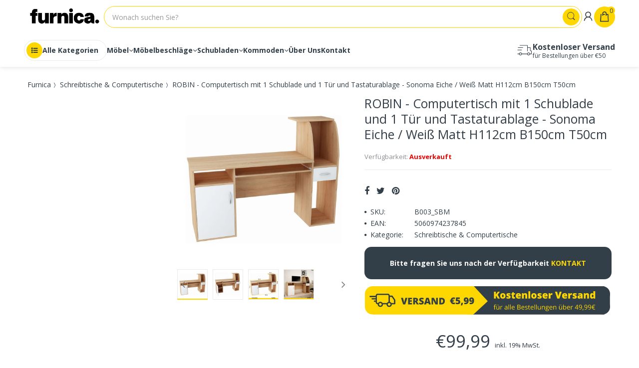

--- FILE ---
content_type: text/css
request_url: https://furnica.at/cdn/shop/t/4/assets/electro.css?v=164546600419200856161727516769
body_size: -257
content:
@font-face{font-family:electro-font;src:url(//furnica.at/cdn/shop/t/4/assets/electro-font.eot?v=21411648973727652351727516738);src:url(//furnica.at/cdn/shop/t/4/assets/electro-font.eot?%23iefix&v=21411648973727652351727516738) format("embedded-opentype"),url(//furnica.at/cdn/shop/t/4/assets/electro-font.woff?v=97013101303193521211727516738) format("woff"),url(//furnica.at/cdn/shop/t/4/assets/electro-font.ttf?v=157307923897259077961727516738) format("truetype"),url(//furnica.at/cdn/shop/t/4/assets/electro-font.svg?v=66042116346212309131727516738) format("svg");font-weight:400;font-style:normal}[data-icon]:before{font-family:electro-font!important;content:attr(data-icon);font-style:normal!important;font-weight:400!important;font-variant:normal!important;text-transform:none!important;speak:none;line-height:1;-webkit-font-smoothing:antialiased;-moz-osx-font-smoothing:grayscale}[class^=icon-]:before,[class*=" icon-"]:before{font-family:electro-font!important;font-style:normal!important;font-weight:400!important;font-variant:normal!important;text-transform:none!important;speak:none;line-height:1;-webkit-font-smoothing:antialiased;-moz-osx-font-smoothing:grayscale}.icon-add-to-cart:before{content:"a"}.icon-comment:before{content:"c"}.icon-compare:before{content:"d"}.icon-customers:before{content:"e"}.icon-dollar:before{content:"f"}.icon-favorites:before{content:"g"}.icon-grid-view:before{content:"h"}.icon-list-view:before{content:"i"}.icon-phone:before{content:"k"}.icon-returning:before{content:"l"}.icon-search:before{content:"m"}.icon-shopping-bag:before{content:"n"}.icon-support:before{content:"o"}.icon-tag:before{content:"p"}.icon-thing-arrow-right:before{content:"q"}.icon-user:before{content:"r"}.icon-arrow-right-categproes:before{content:"b"}.icon-blog-likes:before{content:"j"}.icon-category-icon:before{content:"s"}.icon-mail:before{content:"t"}.icon-map-pointer:before{content:"u"}.icon-newsletter:before{content:"v"}.icon-close-remove:before{content:"w"}.icon-payment:before{content:"x"}.icon-arrow-down-search:before{content:"y"}.icon-list-view-small:before{content:"z"}.icon-list-view-medium:before{content:"A"}.icon-transport:before{content:"B"}
/*# sourceMappingURL=/cdn/shop/t/4/assets/electro.css.map?v=164546600419200856161727516769 */


--- FILE ---
content_type: image/svg+xml
request_url: https://cdn.shopify.com/s/files/1/0027/0732/4993/files/newbannercostenlossen.svg?v=1649062961
body_size: 9790
content:
<svg xmlns="http://www.w3.org/2000/svg" xmlns:xlink="http://www.w3.org/1999/xlink" width="495" zoomAndPan="magnify" viewBox="0 0 371.25 42.75" height="57" preserveAspectRatio="xMidYMid meet" version="1.0"><defs><g><g id="id1"/><g id="id2"/><g id="id3"/></g><clipPath id="id4"><path d="M 0.707031 0 L 369.796875 0 L 369.796875 42.5 L 0.707031 42.5 Z M 0.707031 0 " clip-rule="nonzero"/></clipPath><clipPath id="id5"><path d="M 162 0 L 361 0 L 361 42.5 L 162 42.5 Z M 162 0 " clip-rule="nonzero"/></clipPath><clipPath id="id6"><path d="M 0.707031 0 L 24 0 L 24 24 L 0.707031 24 Z M 0.707031 0 " clip-rule="nonzero"/></clipPath><clipPath id="id7"><path d="M 0.707031 19 L 24 19 L 24 42.5 L 0.707031 42.5 Z M 0.707031 19 " clip-rule="nonzero"/></clipPath><clipPath id="id8"><path d="M 0.707031 11 L 80 11 L 80 30 L 0.707031 30 Z M 0.707031 11 " clip-rule="nonzero"/></clipPath><clipPath id="id9"><path d="M 12 0 L 163 0 L 163 42.5 L 12 42.5 Z M 12 0 " clip-rule="nonzero"/></clipPath><clipPath id="id10"><path d="M 133 0 L 186 0 L 186 42.5 L 133 42.5 Z M 133 0 " clip-rule="nonzero"/></clipPath><clipPath id="id11"><path d="M 7.695312 11.117188 L 46.46875 11.117188 L 46.46875 31.25 L 7.695312 31.25 Z M 7.695312 11.117188 " clip-rule="nonzero"/></clipPath><clipPath id="id12"><path d="M 346 19 L 369.796875 19 L 369.796875 42.5 L 346 42.5 Z M 346 19 " clip-rule="nonzero"/></clipPath><clipPath id="id13"><path d="M 346 0 L 369.796875 0 L 369.796875 23 L 346 23 Z M 346 0 " clip-rule="nonzero"/></clipPath></defs><g clip-path="url(#id4)"><path fill="rgb(100%, 100%, 100%)" d="M 0.707031 0 L 370.542969 0 L 370.542969 49.210938 L 0.707031 49.210938 Z M 0.707031 0 " fill-opacity="1" fill-rule="nonzero"/><path fill="rgb(100%, 100%, 100%)" d="M 0.707031 0 L 369.796875 0 L 369.796875 42.5 L 0.707031 42.5 Z M 0.707031 0 " fill-opacity="1" fill-rule="nonzero"/><path fill="rgb(100%, 100%, 100%)" d="M 0.707031 0 L 369.796875 0 L 369.796875 42.5 L 0.707031 42.5 Z M 0.707031 0 " fill-opacity="1" fill-rule="nonzero"/><path fill="rgb(100%, 100%, 100%)" d="M 0.707031 0 L 369.796875 0 L 369.796875 42.5 L 0.707031 42.5 Z M 0.707031 0 " fill-opacity="1" fill-rule="nonzero"/></g><path fill="rgb(19.999695%, 24.708557%, 28.239441%)" d="M 368.097656 29.757812 L 285.367188 29.757812 C 284.957031 29.757812 284.625 29.425781 284.625 29.015625 L 284.625 11.859375 C 284.625 11.453125 284.957031 11.117188 285.367188 11.117188 L 368.097656 11.117188 C 368.503906 11.117188 368.835938 11.453125 368.835938 11.859375 L 368.835938 29.015625 C 368.835938 29.425781 368.503906 29.757812 368.097656 29.757812 " fill-opacity="1" fill-rule="nonzero"/><g clip-path="url(#id5)"><path fill="rgb(19.999695%, 24.708557%, 28.239441%)" d="M 359.703125 47.410156 L 163.597656 47.410156 C 163.1875 47.410156 162.855469 47.074219 162.855469 46.664062 L 162.855469 -6.277344 C 162.855469 -6.6875 163.1875 -7.019531 163.597656 -7.019531 L 359.703125 -7.019531 C 360.113281 -7.019531 360.449219 -6.6875 360.449219 -6.277344 L 360.449219 46.664062 C 360.449219 47.074219 360.113281 47.410156 359.703125 47.410156 " fill-opacity="1" fill-rule="nonzero"/></g><g clip-path="url(#id6)"><path fill="rgb(100%, 84.309387%, 0%)" d="M 12.304688 0 C 5.898438 0 0.707031 5.195312 0.707031 11.601562 C 0.707031 18.007812 5.898438 23.199219 12.304688 23.199219 C 18.714844 23.199219 23.90625 18.007812 23.90625 11.601562 C 23.90625 5.195312 18.714844 0 12.304688 0 " fill-opacity="1" fill-rule="nonzero"/></g><g clip-path="url(#id7)"><path fill="rgb(100%, 84.309387%, 0%)" d="M 12.304688 19.300781 C 5.898438 19.300781 0.707031 24.496094 0.707031 30.902344 C 0.707031 37.308594 5.898438 42.5 12.304688 42.5 C 18.714844 42.5 23.90625 37.308594 23.90625 30.902344 C 23.90625 24.496094 18.714844 19.300781 12.304688 19.300781 " fill-opacity="1" fill-rule="nonzero"/></g><g clip-path="url(#id8)"><path fill="rgb(100%, 84.309387%, 0%)" d="M -4.328125 11.011719 L 78.410156 11.011719 C 78.816406 11.011719 79.152344 11.347656 79.152344 11.761719 L 79.152344 28.90625 C 79.152344 29.316406 78.816406 29.652344 78.410156 29.652344 L -4.328125 29.652344 C -4.738281 29.652344 -5.070312 29.316406 -5.070312 28.90625 L -5.070312 11.761719 C -5.070312 11.347656 -4.738281 11.011719 -4.328125 11.011719 " fill-opacity="1" fill-rule="nonzero"/></g><g clip-path="url(#id9)"><path fill="rgb(100%, 84.309387%, 0%)" d="M 12.972656 -14.589844 L 162.09375 -14.589844 C 162.503906 -14.589844 162.839844 -14.257812 162.839844 -13.847656 L 162.839844 46.558594 C 162.839844 46.964844 162.503906 47.296875 162.09375 47.296875 L 12.972656 47.296875 C 12.5625 47.296875 12.230469 46.964844 12.230469 46.558594 L 12.230469 -13.847656 C 12.230469 -14.257812 12.5625 -14.589844 12.972656 -14.589844 " fill-opacity="1" fill-rule="nonzero"/></g><g clip-path="url(#id10)"><path fill="rgb(100%, 84.309387%, 0%)" d="M 160.445312 -4.285156 L 185.269531 22.527344 L 158.457031 47.347656 L 133.636719 20.539062 L 160.445312 -4.285156 " fill-opacity="1" fill-rule="nonzero"/></g><g clip-path="url(#id11)"><path fill="rgb(19.999695%, 24.708557%, 28.239441%)" d="M 46.292969 20.296875 L 42.371094 14.542969 C 42.1875 14.277344 41.882812 14.117188 41.554688 14.117188 L 38.160156 14.117188 C 38.042969 12.46875 36.65625 11.164062 34.960938 11.164062 L 20.066406 11.164062 C 18.296875 11.164062 16.855469 12.589844 16.855469 14.339844 L 16.855469 14.464844 L 7.691406 14.464844 L 7.691406 16.410156 L 16.855469 16.410156 L 16.855469 18.015625 L 10.785156 18.015625 L 10.785156 19.960938 L 16.855469 19.960938 L 16.855469 21.566406 L 14.25 21.566406 L 14.25 23.511719 L 16.855469 23.511719 L 16.855469 24.039062 C 16.855469 25.753906 18.238281 27.152344 19.957031 27.210938 C 19.953125 27.246094 19.949219 27.28125 19.949219 27.316406 C 19.949219 29.476562 21.726562 31.234375 23.914062 31.234375 C 26.097656 31.234375 27.875 29.476562 27.875 27.316406 C 27.875 27.285156 27.871094 27.25 27.871094 27.214844 L 33.234375 27.214844 C 33.230469 27.25 33.226562 27.28125 33.226562 27.316406 C 33.226562 29.476562 35.003906 31.234375 37.1875 31.234375 C 39.375 31.234375 41.152344 29.476562 41.152344 27.316406 C 41.152344 27.285156 41.148438 27.25 41.148438 27.214844 L 45.480469 27.214844 C 46.023438 27.214844 46.460938 26.78125 46.460938 26.242188 L 46.460938 20.84375 C 46.460938 20.648438 46.402344 20.460938 46.292969 20.296875 Z M 23.914062 29.289062 C 22.8125 29.289062 21.917969 28.40625 21.917969 27.316406 C 21.917969 26.226562 22.8125 25.34375 23.914062 25.34375 C 25.011719 25.34375 25.910156 26.226562 25.910156 27.316406 C 25.910156 28.40625 25.011719 29.289062 23.914062 29.289062 Z M 27.285156 25.269531 C 26.585938 24.148438 25.339844 23.398438 23.914062 23.398438 C 22.488281 23.398438 21.238281 24.148438 20.539062 25.269531 L 20.066406 25.269531 C 19.382812 25.269531 18.824219 24.71875 18.824219 24.039062 L 18.824219 14.339844 C 18.824219 13.660156 19.382812 13.109375 20.066406 13.109375 L 34.960938 13.109375 C 35.648438 13.109375 36.207031 13.660156 36.207031 14.339844 L 36.207031 23.523438 C 35.199219 23.78125 34.347656 24.417969 33.816406 25.269531 Z M 37.1875 29.289062 C 36.089844 29.289062 35.195312 28.40625 35.195312 27.316406 C 35.195312 26.226562 36.089844 25.34375 37.1875 25.34375 C 38.289062 25.34375 39.183594 26.226562 39.183594 27.316406 C 39.183594 28.40625 38.289062 29.289062 37.1875 29.289062 Z M 44.496094 25.269531 L 40.5625 25.269531 C 40.035156 24.425781 39.199219 23.792969 38.207031 23.535156 L 38.207031 16.0625 L 41.03125 16.0625 L 44.496094 21.140625 Z M 44.496094 25.269531 " fill-opacity="1" fill-rule="nonzero"/></g><g fill="rgb(19.999695%, 24.708557%, 28.239441%)" fill-opacity="1"><g transform="translate(51.287941, 27.36483)"><g/></g></g><g fill="rgb(19.999695%, 24.708557%, 28.239441%)" fill-opacity="1"><g transform="translate(54.899632, 27.36483)"><g><path d="M 6.640625 -9.921875 L 9.65625 -9.921875 L 6.390625 0 L 3.234375 0 L 0 -9.921875 L 3.015625 -9.921875 L 4.359375 -4.890625 C 4.640625 -3.773438 4.796875 -3 4.828125 -2.5625 C 4.859375 -2.875 4.921875 -3.269531 5.015625 -3.75 C 5.109375 -4.226562 5.191406 -4.601562 5.265625 -4.875 Z M 6.640625 -9.921875 "/></g></g></g><g fill="rgb(19.999695%, 24.708557%, 28.239441%)" fill-opacity="1"><g transform="translate(64.551634, 27.36483)"><g><path d="M 6.96875 0 L 1.078125 0 L 1.078125 -9.921875 L 6.96875 -9.921875 L 6.96875 -7.78125 L 3.75 -7.78125 L 3.75 -6.21875 L 6.734375 -6.21875 L 6.734375 -4.0625 L 3.75 -4.0625 L 3.75 -2.1875 L 6.96875 -2.1875 Z M 6.96875 0 "/></g></g></g><g fill="rgb(19.999695%, 24.708557%, 28.239441%)" fill-opacity="1"><g transform="translate(72.186293, 27.36483)"><g><path d="M 3.75 -3.609375 L 3.75 0 L 1.078125 0 L 1.078125 -9.921875 L 4.328125 -9.921875 C 7.023438 -9.921875 8.375 -8.945312 8.375 -7 C 8.375 -5.84375 7.8125 -4.953125 6.6875 -4.328125 L 9.578125 0 L 6.53125 0 L 4.4375 -3.609375 Z M 3.75 -5.625 L 4.25 -5.625 C 5.1875 -5.625 5.65625 -6.039062 5.65625 -6.875 C 5.65625 -7.550781 5.195312 -7.890625 4.28125 -7.890625 L 3.75 -7.890625 Z M 3.75 -5.625 "/></g></g></g><g fill="rgb(19.999695%, 24.708557%, 28.239441%)" fill-opacity="1"><g transform="translate(81.60056, 27.36483)"><g><path d="M 7.5625 -3.015625 C 7.5625 -2.398438 7.40625 -1.851562 7.09375 -1.375 C 6.78125 -0.894531 6.328125 -0.519531 5.734375 -0.25 C 5.148438 0.0078125 4.460938 0.140625 3.671875 0.140625 C 3.015625 0.140625 2.460938 0.09375 2.015625 0 C 1.566406 -0.09375 1.097656 -0.253906 0.609375 -0.484375 L 0.609375 -2.875 C 1.117188 -2.613281 1.648438 -2.410156 2.203125 -2.265625 C 2.753906 -2.117188 3.265625 -2.046875 3.734375 -2.046875 C 4.128906 -2.046875 4.414062 -2.113281 4.59375 -2.25 C 4.78125 -2.382812 4.875 -2.5625 4.875 -2.78125 C 4.875 -2.914062 4.835938 -3.035156 4.765625 -3.140625 C 4.691406 -3.242188 4.570312 -3.347656 4.40625 -3.453125 C 4.238281 -3.554688 3.800781 -3.769531 3.09375 -4.09375 C 2.445312 -4.382812 1.957031 -4.664062 1.625 -4.9375 C 1.300781 -5.21875 1.0625 -5.535156 0.90625 -5.890625 C 0.75 -6.253906 0.671875 -6.675781 0.671875 -7.15625 C 0.671875 -8.070312 1.003906 -8.785156 1.671875 -9.296875 C 2.335938 -9.804688 3.253906 -10.0625 4.421875 -10.0625 C 5.453125 -10.0625 6.5 -9.828125 7.5625 -9.359375 L 6.75 -7.28125 C 5.8125 -7.707031 5.007812 -7.921875 4.34375 -7.921875 C 3.988281 -7.921875 3.734375 -7.859375 3.578125 -7.734375 C 3.421875 -7.617188 3.34375 -7.46875 3.34375 -7.28125 C 3.34375 -7.09375 3.441406 -6.921875 3.640625 -6.765625 C 3.835938 -6.609375 4.382812 -6.328125 5.28125 -5.921875 C 6.132812 -5.535156 6.726562 -5.117188 7.0625 -4.671875 C 7.394531 -4.234375 7.5625 -3.679688 7.5625 -3.015625 Z M 7.5625 -3.015625 "/></g></g></g><g fill="rgb(19.999695%, 24.708557%, 28.239441%)" fill-opacity="1"><g transform="translate(89.629178, 27.36483)"><g><path d="M 7.15625 0 L 6.671875 -1.859375 L 3.453125 -1.859375 L 2.953125 0 L 0 0 L 3.234375 -9.96875 L 6.8125 -9.96875 L 10.09375 0 Z M 6.125 -4.0625 L 5.6875 -5.6875 C 5.59375 -6.050781 5.472656 -6.519531 5.328125 -7.09375 C 5.179688 -7.664062 5.085938 -8.078125 5.046875 -8.328125 C 5.003906 -8.097656 4.921875 -7.71875 4.796875 -7.1875 C 4.679688 -6.65625 4.414062 -5.613281 4 -4.0625 Z M 6.125 -4.0625 "/></g></g></g><g fill="rgb(19.999695%, 24.708557%, 28.239441%)" fill-opacity="1"><g transform="translate(99.729478, 27.36483)"><g><path d="M 10.53125 0 L 7 0 L 3.375 -7 L 3.328125 -7 C 3.410156 -5.894531 3.453125 -5.050781 3.453125 -4.46875 L 3.453125 0 L 1.078125 0 L 1.078125 -9.921875 L 4.578125 -9.921875 L 8.1875 -3.03125 L 8.234375 -3.03125 C 8.171875 -4.03125 8.140625 -4.832031 8.140625 -5.4375 L 8.140625 -9.921875 L 10.53125 -9.921875 Z M 10.53125 0 "/></g></g></g><g fill="rgb(19.999695%, 24.708557%, 28.239441%)" fill-opacity="1"><g transform="translate(111.330899, 27.36483)"><g><path d="M 9.5 -5.171875 C 9.5 -3.515625 9.039062 -2.238281 8.125 -1.34375 C 7.21875 -0.445312 5.9375 0 4.28125 0 L 1.078125 0 L 1.078125 -9.921875 L 4.515625 -9.921875 C 6.109375 -9.921875 7.335938 -9.515625 8.203125 -8.703125 C 9.066406 -7.890625 9.5 -6.710938 9.5 -5.171875 Z M 6.71875 -5.078125 C 6.71875 -5.984375 6.535156 -6.65625 6.171875 -7.09375 C 5.816406 -7.539062 5.269531 -7.765625 4.53125 -7.765625 L 3.75 -7.765625 L 3.75 -2.203125 L 4.359375 -2.203125 C 5.171875 -2.203125 5.765625 -2.4375 6.140625 -2.90625 C 6.523438 -3.382812 6.71875 -4.109375 6.71875 -5.078125 Z M 6.71875 -5.078125 "/></g></g></g><g fill="rgb(19.999695%, 24.708557%, 28.239441%)" fill-opacity="1"><g transform="translate(128.285212, 26.879177)"><g><path d="M 5.625 -7.875 C 5.125 -7.875 4.738281 -7.75 4.46875 -7.5 C 4.195312 -7.257812 4.035156 -6.9375 3.984375 -6.53125 L 6.28125 -6.53125 L 6.28125 -5.140625 L 3.875 -5.140625 L 3.859375 -4.953125 L 3.859375 -4.859375 L 3.875 -4.5625 L 5.828125 -4.5625 L 5.828125 -3.171875 L 4.03125 -3.171875 C 4.175781 -2.429688 4.765625 -2.0625 5.796875 -2.0625 C 6.453125 -2.0625 7.054688 -2.1875 7.609375 -2.4375 L 7.609375 -0.234375 C 7.140625 0.015625 6.476562 0.140625 5.625 0.140625 C 4.476562 0.140625 3.546875 -0.144531 2.828125 -0.71875 C 2.109375 -1.289062 1.644531 -2.109375 1.4375 -3.171875 L 0.375 -3.171875 L 0.375 -4.5625 L 1.25 -4.5625 L 1.234375 -4.703125 L 1.234375 -4.859375 L 1.25 -5.140625 L 0.375 -5.140625 L 0.375 -6.53125 L 1.375 -6.53125 C 1.601562 -7.6875 2.082031 -8.5625 2.8125 -9.15625 C 3.550781 -9.757812 4.488281 -10.0625 5.625 -10.0625 C 6.4375 -10.0625 7.226562 -9.890625 8 -9.546875 L 7.1875 -7.53125 C 6.644531 -7.757812 6.125 -7.875 5.625 -7.875 Z M 5.625 -7.875 "/></g></g></g><g fill="rgb(19.999695%, 24.708557%, 28.239441%)" fill-opacity="1"><g transform="translate(136.436093, 26.879177)"><g><path d="M 4.515625 -6.5 C 5.078125 -6.5 5.585938 -6.363281 6.046875 -6.09375 C 6.515625 -5.832031 6.875 -5.457031 7.125 -4.96875 C 7.382812 -4.488281 7.515625 -3.9375 7.515625 -3.3125 C 7.515625 -2.195312 7.175781 -1.34375 6.5 -0.75 C 5.832031 -0.15625 4.828125 0.140625 3.484375 0.140625 C 2.316406 0.140625 1.367188 -0.0390625 0.640625 -0.40625 L 0.640625 -2.59375 C 1.035156 -2.414062 1.476562 -2.265625 1.96875 -2.140625 C 2.46875 -2.023438 2.894531 -1.96875 3.25 -1.96875 C 3.75 -1.96875 4.128906 -2.070312 4.390625 -2.28125 C 4.660156 -2.5 4.796875 -2.8125 4.796875 -3.21875 C 4.796875 -3.601562 4.660156 -3.898438 4.390625 -4.109375 C 4.117188 -4.328125 3.707031 -4.4375 3.15625 -4.4375 C 2.738281 -4.4375 2.285156 -4.359375 1.796875 -4.203125 L 0.8125 -4.6875 L 1.1875 -9.921875 L 6.84375 -9.921875 L 6.84375 -7.6875 L 3.46875 -7.6875 L 3.34375 -6.375 C 3.695312 -6.445312 3.945312 -6.484375 4.09375 -6.484375 C 4.238281 -6.492188 4.378906 -6.5 4.515625 -6.5 Z M 4.515625 -6.5 "/></g></g></g><g fill="rgb(19.999695%, 24.708557%, 28.239441%)" fill-opacity="1"><g transform="translate(144.586974, 26.879177)"><g><path d="M 3.375 -2.03125 L 3.484375 -1.875 C 3.035156 -0.144531 2.632812 1.125 2.28125 1.9375 L 0.390625 1.9375 C 0.515625 1.3125 0.644531 0.613281 0.78125 -0.15625 C 0.914062 -0.9375 1.007812 -1.5625 1.0625 -2.03125 Z M 3.375 -2.03125 "/></g></g></g><g fill="rgb(19.999695%, 24.708557%, 28.239441%)" fill-opacity="1"><g transform="translate(148.886564, 26.879177)"><g><path d="M 7.6875 -5.390625 C 7.6875 -3.441406 7.269531 -2.03125 6.4375 -1.15625 C 5.601562 -0.289062 4.265625 0.140625 2.421875 0.140625 C 1.804688 0.140625 1.34375 0.113281 1.03125 0.0625 L 1.03125 -2.0625 C 1.414062 -1.988281 1.804688 -1.953125 2.203125 -1.953125 C 3.160156 -1.953125 3.898438 -2.148438 4.421875 -2.546875 C 4.941406 -2.941406 5.222656 -3.566406 5.265625 -4.421875 L 5.1875 -4.421875 C 5.007812 -4.097656 4.832031 -3.863281 4.65625 -3.71875 C 4.488281 -3.570312 4.28125 -3.457031 4.03125 -3.375 C 3.78125 -3.300781 3.472656 -3.265625 3.109375 -3.265625 C 2.242188 -3.265625 1.566406 -3.550781 1.078125 -4.125 C 0.597656 -4.695312 0.359375 -5.488281 0.359375 -6.5 C 0.359375 -7.601562 0.671875 -8.46875 1.296875 -9.09375 C 1.921875 -9.71875 2.78125 -10.03125 3.875 -10.03125 C 5.09375 -10.03125 6.03125 -9.625 6.6875 -8.8125 C 7.351562 -8.007812 7.6875 -6.867188 7.6875 -5.390625 Z M 3.953125 -7.890625 C 3.660156 -7.890625 3.421875 -7.78125 3.234375 -7.5625 C 3.046875 -7.351562 2.953125 -7.007812 2.953125 -6.53125 C 2.953125 -6.164062 3.03125 -5.875 3.1875 -5.65625 C 3.351562 -5.4375 3.597656 -5.328125 3.921875 -5.328125 C 4.210938 -5.328125 4.46875 -5.429688 4.6875 -5.640625 C 4.90625 -5.859375 5.015625 -6.113281 5.015625 -6.40625 C 5.015625 -6.8125 4.910156 -7.160156 4.703125 -7.453125 C 4.503906 -7.742188 4.253906 -7.890625 3.953125 -7.890625 Z M 3.953125 -7.890625 "/></g></g></g><g fill="rgb(19.999695%, 24.708557%, 28.239441%)" fill-opacity="1"><g transform="translate(157.037445, 26.879177)"><g><path d="M 7.6875 -5.390625 C 7.6875 -3.441406 7.269531 -2.03125 6.4375 -1.15625 C 5.601562 -0.289062 4.265625 0.140625 2.421875 0.140625 C 1.804688 0.140625 1.34375 0.113281 1.03125 0.0625 L 1.03125 -2.0625 C 1.414062 -1.988281 1.804688 -1.953125 2.203125 -1.953125 C 3.160156 -1.953125 3.898438 -2.148438 4.421875 -2.546875 C 4.941406 -2.941406 5.222656 -3.566406 5.265625 -4.421875 L 5.1875 -4.421875 C 5.007812 -4.097656 4.832031 -3.863281 4.65625 -3.71875 C 4.488281 -3.570312 4.28125 -3.457031 4.03125 -3.375 C 3.78125 -3.300781 3.472656 -3.265625 3.109375 -3.265625 C 2.242188 -3.265625 1.566406 -3.550781 1.078125 -4.125 C 0.597656 -4.695312 0.359375 -5.488281 0.359375 -6.5 C 0.359375 -7.601562 0.671875 -8.46875 1.296875 -9.09375 C 1.921875 -9.71875 2.78125 -10.03125 3.875 -10.03125 C 5.09375 -10.03125 6.03125 -9.625 6.6875 -8.8125 C 7.351562 -8.007812 7.6875 -6.867188 7.6875 -5.390625 Z M 3.953125 -7.890625 C 3.660156 -7.890625 3.421875 -7.78125 3.234375 -7.5625 C 3.046875 -7.351562 2.953125 -7.007812 2.953125 -6.53125 C 2.953125 -6.164062 3.03125 -5.875 3.1875 -5.65625 C 3.351562 -5.4375 3.597656 -5.328125 3.921875 -5.328125 C 4.210938 -5.328125 4.46875 -5.429688 4.6875 -5.640625 C 4.90625 -5.859375 5.015625 -6.113281 5.015625 -6.40625 C 5.015625 -6.8125 4.910156 -7.160156 4.703125 -7.453125 C 4.503906 -7.742188 4.253906 -7.890625 3.953125 -7.890625 Z M 3.953125 -7.890625 "/></g></g></g><g clip-path="url(#id12)"><path fill="rgb(19.999695%, 24.708557%, 28.239441%)" d="M 357.554688 19.507812 C 351.207031 19.507812 346.058594 24.65625 346.058594 31.003906 C 346.058594 37.355469 351.207031 42.5 357.554688 42.5 C 363.90625 42.5 369.050781 37.355469 369.050781 31.003906 C 369.050781 24.65625 363.90625 19.507812 357.554688 19.507812 " fill-opacity="1" fill-rule="nonzero"/></g><g clip-path="url(#id13)"><path fill="rgb(19.999695%, 24.708557%, 28.239441%)" d="M 357.554688 0 C 351.207031 0 346.058594 5.148438 346.058594 11.496094 C 346.058594 17.84375 351.207031 22.992188 357.554688 22.992188 C 363.90625 22.992188 369.050781 17.84375 369.050781 11.496094 C 369.050781 5.148438 363.90625 0 357.554688 0 " fill-opacity="1" fill-rule="nonzero"/></g><g fill="rgb(100%, 84.309387%, 0%)" fill-opacity="1"><g transform="translate(193.457522, 18.534686)"><g><path d="M 9.890625 0 L 6.765625 0 L 4.734375 -3.9375 L 3.90625 -3.4375 L 3.90625 0 L 1.109375 0 L 1.109375 -10.28125 L 3.90625 -10.28125 L 3.90625 -5.8125 C 4.039062 -6.09375 4.320312 -6.53125 4.75 -7.125 L 6.921875 -10.28125 L 9.953125 -10.28125 L 6.703125 -5.671875 Z M 9.890625 0 "/></g></g></g><g fill="rgb(100%, 84.309387%, 0%)" fill-opacity="1"><g transform="translate(203.354167, 18.534686)"><g><path d="M 8.5625 -4 C 8.5625 -2.695312 8.207031 -1.679688 7.5 -0.953125 C 6.800781 -0.222656 5.820312 0.140625 4.5625 0.140625 C 3.351562 0.140625 2.390625 -0.226562 1.671875 -0.96875 C 0.960938 -1.71875 0.609375 -2.726562 0.609375 -4 C 0.609375 -5.300781 0.957031 -6.3125 1.65625 -7.03125 C 2.351562 -7.75 3.335938 -8.109375 4.609375 -8.109375 C 5.390625 -8.109375 6.078125 -7.941406 6.671875 -7.609375 C 7.273438 -7.273438 7.738281 -6.796875 8.0625 -6.171875 C 8.394531 -5.554688 8.5625 -4.832031 8.5625 -4 Z M 3.390625 -4 C 3.390625 -3.3125 3.484375 -2.789062 3.671875 -2.4375 C 3.859375 -2.082031 4.164062 -1.90625 4.59375 -1.90625 C 5.019531 -1.90625 5.320312 -2.082031 5.5 -2.4375 C 5.675781 -2.789062 5.765625 -3.3125 5.765625 -4 C 5.765625 -4.675781 5.671875 -5.1875 5.484375 -5.53125 C 5.304688 -5.882812 5.003906 -6.0625 4.578125 -6.0625 C 4.160156 -6.0625 3.859375 -5.890625 3.671875 -5.546875 C 3.484375 -5.203125 3.390625 -4.6875 3.390625 -4 Z M 3.390625 -4 "/></g></g></g><g fill="rgb(100%, 84.309387%, 0%)" fill-opacity="1"><g transform="translate(212.533358, 18.534686)"><g><path d="M 7.109375 -2.453125 C 7.109375 -1.597656 6.816406 -0.953125 6.234375 -0.515625 C 5.648438 -0.078125 4.816406 0.140625 3.734375 0.140625 C 3.140625 0.140625 2.625 0.109375 2.1875 0.046875 C 1.75 -0.015625 1.300781 -0.128906 0.84375 -0.296875 L 0.84375 -2.5 C 1.269531 -2.3125 1.738281 -2.15625 2.25 -2.03125 C 2.757812 -1.914062 3.210938 -1.859375 3.609375 -1.859375 C 4.210938 -1.859375 4.515625 -1.992188 4.515625 -2.265625 C 4.515625 -2.398438 4.429688 -2.523438 4.265625 -2.640625 C 4.097656 -2.753906 3.613281 -2.96875 2.8125 -3.28125 C 2.070312 -3.582031 1.554688 -3.921875 1.265625 -4.296875 C 0.984375 -4.679688 0.84375 -5.171875 0.84375 -5.765625 C 0.84375 -6.503906 1.125 -7.078125 1.6875 -7.484375 C 2.257812 -7.898438 3.070312 -8.109375 4.125 -8.109375 C 4.644531 -8.109375 5.132812 -8.050781 5.59375 -7.9375 C 6.0625 -7.820312 6.546875 -7.65625 7.046875 -7.4375 L 6.296875 -5.65625 C 5.929688 -5.820312 5.539062 -5.960938 5.125 -6.078125 C 4.71875 -6.191406 4.390625 -6.25 4.140625 -6.25 C 3.679688 -6.25 3.453125 -6.140625 3.453125 -5.921875 C 3.453125 -5.785156 3.53125 -5.671875 3.6875 -5.578125 C 3.851562 -5.484375 4.3125 -5.285156 5.0625 -4.984375 C 5.613281 -4.753906 6.023438 -4.53125 6.296875 -4.3125 C 6.578125 -4.09375 6.78125 -3.832031 6.90625 -3.53125 C 7.039062 -3.238281 7.109375 -2.878906 7.109375 -2.453125 Z M 7.109375 -2.453125 "/></g></g></g><g fill="rgb(100%, 84.309387%, 0%)" fill-opacity="1"><g transform="translate(220.214337, 18.534686)"><g><path d="M 4.859375 -2.03125 C 5.222656 -2.03125 5.664062 -2.125 6.1875 -2.3125 L 6.1875 -0.296875 C 5.8125 -0.140625 5.457031 -0.03125 5.125 0.03125 C 4.789062 0.101562 4.398438 0.140625 3.953125 0.140625 C 3.023438 0.140625 2.359375 -0.0820312 1.953125 -0.53125 C 1.546875 -0.988281 1.34375 -1.6875 1.34375 -2.625 L 1.34375 -5.90625 L 0.375 -5.90625 L 0.375 -7.03125 L 1.59375 -7.890625 L 2.3125 -9.5625 L 4.109375 -9.5625 L 4.109375 -7.96875 L 6.0625 -7.96875 L 6.0625 -5.90625 L 4.109375 -5.90625 L 4.109375 -2.8125 C 4.109375 -2.289062 4.359375 -2.03125 4.859375 -2.03125 Z M 4.859375 -2.03125 "/></g></g></g><g fill="rgb(100%, 84.309387%, 0%)" fill-opacity="1"><g transform="translate(226.840236, 18.534686)"><g><path d="M 4.796875 0.140625 C 3.472656 0.140625 2.441406 -0.210938 1.703125 -0.921875 C 0.972656 -1.628906 0.609375 -2.632812 0.609375 -3.9375 C 0.609375 -5.28125 0.945312 -6.3125 1.625 -7.03125 C 2.300781 -7.75 3.269531 -8.109375 4.53125 -8.109375 C 5.738281 -8.109375 6.664062 -7.796875 7.3125 -7.171875 C 7.96875 -6.546875 8.296875 -5.644531 8.296875 -4.46875 L 8.296875 -3.25 L 3.390625 -3.25 C 3.398438 -2.800781 3.554688 -2.445312 3.859375 -2.1875 C 4.171875 -1.9375 4.59375 -1.8125 5.125 -1.8125 C 5.613281 -1.8125 6.054688 -1.859375 6.453125 -1.953125 C 6.859375 -2.046875 7.300781 -2.203125 7.78125 -2.421875 L 7.78125 -0.4375 C 7.34375 -0.21875 6.894531 -0.0664062 6.4375 0.015625 C 5.976562 0.0976562 5.429688 0.140625 4.796875 0.140625 Z M 4.640625 -6.234375 C 4.316406 -6.234375 4.046875 -6.128906 3.828125 -5.921875 C 3.609375 -5.722656 3.476562 -5.40625 3.4375 -4.96875 L 5.796875 -4.96875 C 5.796875 -5.351562 5.6875 -5.660156 5.46875 -5.890625 C 5.257812 -6.117188 4.984375 -6.234375 4.640625 -6.234375 Z M 4.640625 -6.234375 "/></g></g></g><g fill="rgb(100%, 84.309387%, 0%)" fill-opacity="1"><g transform="translate(235.745106, 18.534686)"><g><path d="M 5.984375 0 L 5.984375 -4.34375 C 5.984375 -4.875 5.90625 -5.273438 5.75 -5.546875 C 5.59375 -5.816406 5.347656 -5.953125 5.015625 -5.953125 C 4.546875 -5.953125 4.207031 -5.765625 4 -5.390625 C 3.800781 -5.023438 3.703125 -4.390625 3.703125 -3.484375 L 3.703125 0 L 0.953125 0 L 0.953125 -7.96875 L 3.03125 -7.96875 L 3.375 -6.984375 L 3.53125 -6.984375 C 3.769531 -7.359375 4.09375 -7.640625 4.5 -7.828125 C 4.914062 -8.015625 5.394531 -8.109375 5.9375 -8.109375 C 6.820312 -8.109375 7.507812 -7.851562 8 -7.34375 C 8.488281 -6.832031 8.734375 -6.113281 8.734375 -5.1875 L 8.734375 0 Z M 5.984375 0 "/></g></g></g><g fill="rgb(100%, 84.309387%, 0%)" fill-opacity="1"><g transform="translate(245.395566, 18.534686)"><g><path d="M 3.703125 0 L 0.953125 0 L 0.953125 -10.953125 L 3.703125 -10.953125 Z M 3.703125 0 "/></g></g></g><g fill="rgb(100%, 84.309387%, 0%)" fill-opacity="1"><g transform="translate(250.051984, 18.534686)"><g><path d="M 8.5625 -4 C 8.5625 -2.695312 8.207031 -1.679688 7.5 -0.953125 C 6.800781 -0.222656 5.820312 0.140625 4.5625 0.140625 C 3.351562 0.140625 2.390625 -0.226562 1.671875 -0.96875 C 0.960938 -1.71875 0.609375 -2.726562 0.609375 -4 C 0.609375 -5.300781 0.957031 -6.3125 1.65625 -7.03125 C 2.351562 -7.75 3.335938 -8.109375 4.609375 -8.109375 C 5.390625 -8.109375 6.078125 -7.941406 6.671875 -7.609375 C 7.273438 -7.273438 7.738281 -6.796875 8.0625 -6.171875 C 8.394531 -5.554688 8.5625 -4.832031 8.5625 -4 Z M 3.390625 -4 C 3.390625 -3.3125 3.484375 -2.789062 3.671875 -2.4375 C 3.859375 -2.082031 4.164062 -1.90625 4.59375 -1.90625 C 5.019531 -1.90625 5.320312 -2.082031 5.5 -2.4375 C 5.675781 -2.789062 5.765625 -3.3125 5.765625 -4 C 5.765625 -4.675781 5.671875 -5.1875 5.484375 -5.53125 C 5.304688 -5.882812 5.003906 -6.0625 4.578125 -6.0625 C 4.160156 -6.0625 3.859375 -5.890625 3.671875 -5.546875 C 3.484375 -5.203125 3.390625 -4.6875 3.390625 -4 Z M 3.390625 -4 "/></g></g></g><g fill="rgb(100%, 84.309387%, 0%)" fill-opacity="1"><g transform="translate(259.231175, 18.534686)"><g><path d="M 7.109375 -2.453125 C 7.109375 -1.597656 6.816406 -0.953125 6.234375 -0.515625 C 5.648438 -0.078125 4.816406 0.140625 3.734375 0.140625 C 3.140625 0.140625 2.625 0.109375 2.1875 0.046875 C 1.75 -0.015625 1.300781 -0.128906 0.84375 -0.296875 L 0.84375 -2.5 C 1.269531 -2.3125 1.738281 -2.15625 2.25 -2.03125 C 2.757812 -1.914062 3.210938 -1.859375 3.609375 -1.859375 C 4.210938 -1.859375 4.515625 -1.992188 4.515625 -2.265625 C 4.515625 -2.398438 4.429688 -2.523438 4.265625 -2.640625 C 4.097656 -2.753906 3.613281 -2.96875 2.8125 -3.28125 C 2.070312 -3.582031 1.554688 -3.921875 1.265625 -4.296875 C 0.984375 -4.679688 0.84375 -5.171875 0.84375 -5.765625 C 0.84375 -6.503906 1.125 -7.078125 1.6875 -7.484375 C 2.257812 -7.898438 3.070312 -8.109375 4.125 -8.109375 C 4.644531 -8.109375 5.132812 -8.050781 5.59375 -7.9375 C 6.0625 -7.820312 6.546875 -7.65625 7.046875 -7.4375 L 6.296875 -5.65625 C 5.929688 -5.820312 5.539062 -5.960938 5.125 -6.078125 C 4.71875 -6.191406 4.390625 -6.25 4.140625 -6.25 C 3.679688 -6.25 3.453125 -6.140625 3.453125 -5.921875 C 3.453125 -5.785156 3.53125 -5.671875 3.6875 -5.578125 C 3.851562 -5.484375 4.3125 -5.285156 5.0625 -4.984375 C 5.613281 -4.753906 6.023438 -4.53125 6.296875 -4.3125 C 6.578125 -4.09375 6.78125 -3.832031 6.90625 -3.53125 C 7.039062 -3.238281 7.109375 -2.878906 7.109375 -2.453125 Z M 7.109375 -2.453125 "/></g></g></g><g fill="rgb(100%, 84.309387%, 0%)" fill-opacity="1"><g transform="translate(266.912153, 18.534686)"><g><path d="M 4.796875 0.140625 C 3.472656 0.140625 2.441406 -0.210938 1.703125 -0.921875 C 0.972656 -1.628906 0.609375 -2.632812 0.609375 -3.9375 C 0.609375 -5.28125 0.945312 -6.3125 1.625 -7.03125 C 2.300781 -7.75 3.269531 -8.109375 4.53125 -8.109375 C 5.738281 -8.109375 6.664062 -7.796875 7.3125 -7.171875 C 7.96875 -6.546875 8.296875 -5.644531 8.296875 -4.46875 L 8.296875 -3.25 L 3.390625 -3.25 C 3.398438 -2.800781 3.554688 -2.445312 3.859375 -2.1875 C 4.171875 -1.9375 4.59375 -1.8125 5.125 -1.8125 C 5.613281 -1.8125 6.054688 -1.859375 6.453125 -1.953125 C 6.859375 -2.046875 7.300781 -2.203125 7.78125 -2.421875 L 7.78125 -0.4375 C 7.34375 -0.21875 6.894531 -0.0664062 6.4375 0.015625 C 5.976562 0.0976562 5.429688 0.140625 4.796875 0.140625 Z M 4.640625 -6.234375 C 4.316406 -6.234375 4.046875 -6.128906 3.828125 -5.921875 C 3.609375 -5.722656 3.476562 -5.40625 3.4375 -4.96875 L 5.796875 -4.96875 C 5.796875 -5.351562 5.6875 -5.660156 5.46875 -5.890625 C 5.257812 -6.117188 4.984375 -6.234375 4.640625 -6.234375 Z M 4.640625 -6.234375 "/></g></g></g><g fill="rgb(100%, 84.309387%, 0%)" fill-opacity="1"><g transform="translate(275.817024, 18.534686)"><g><path d="M 5.765625 -8.109375 C 6.003906 -8.109375 6.226562 -8.085938 6.4375 -8.046875 L 6.59375 -8.03125 L 6.359375 -5.4375 C 6.128906 -5.488281 5.816406 -5.515625 5.421875 -5.515625 C 4.816406 -5.515625 4.378906 -5.375 4.109375 -5.09375 C 3.835938 -4.820312 3.703125 -4.429688 3.703125 -3.921875 L 3.703125 0 L 0.953125 0 L 0.953125 -7.96875 L 3 -7.96875 L 3.421875 -6.703125 L 3.5625 -6.703125 C 3.789062 -7.117188 4.109375 -7.457031 4.515625 -7.71875 C 4.929688 -7.976562 5.347656 -8.109375 5.765625 -8.109375 Z M 5.765625 -8.109375 "/></g></g></g><g fill="rgb(100%, 84.309387%, 0%)" fill-opacity="1"><g transform="translate(282.576566, 18.534686)"><g/></g></g><g fill="rgb(100%, 84.309387%, 0%)" fill-opacity="1"><g transform="translate(286.318582, 18.534686)"><g><path d="M 6.890625 -10.28125 L 10 -10.28125 L 6.625 0 L 3.359375 0 L 0 -10.28125 L 3.125 -10.28125 L 4.515625 -5.078125 C 4.804688 -3.910156 4.96875 -3.101562 5 -2.65625 C 5.03125 -2.976562 5.09375 -3.382812 5.1875 -3.875 C 5.289062 -4.375 5.378906 -4.765625 5.453125 -5.046875 Z M 6.890625 -10.28125 "/></g></g></g><g fill="rgb(100%, 84.309387%, 0%)" fill-opacity="1"><g transform="translate(296.313701, 18.534686)"><g><path d="M 4.796875 0.140625 C 3.472656 0.140625 2.441406 -0.210938 1.703125 -0.921875 C 0.972656 -1.628906 0.609375 -2.632812 0.609375 -3.9375 C 0.609375 -5.28125 0.945312 -6.3125 1.625 -7.03125 C 2.300781 -7.75 3.269531 -8.109375 4.53125 -8.109375 C 5.738281 -8.109375 6.664062 -7.796875 7.3125 -7.171875 C 7.96875 -6.546875 8.296875 -5.644531 8.296875 -4.46875 L 8.296875 -3.25 L 3.390625 -3.25 C 3.398438 -2.800781 3.554688 -2.445312 3.859375 -2.1875 C 4.171875 -1.9375 4.59375 -1.8125 5.125 -1.8125 C 5.613281 -1.8125 6.054688 -1.859375 6.453125 -1.953125 C 6.859375 -2.046875 7.300781 -2.203125 7.78125 -2.421875 L 7.78125 -0.4375 C 7.34375 -0.21875 6.894531 -0.0664062 6.4375 0.015625 C 5.976562 0.0976562 5.429688 0.140625 4.796875 0.140625 Z M 4.640625 -6.234375 C 4.316406 -6.234375 4.046875 -6.128906 3.828125 -5.921875 C 3.609375 -5.722656 3.476562 -5.40625 3.4375 -4.96875 L 5.796875 -4.96875 C 5.796875 -5.351562 5.6875 -5.660156 5.46875 -5.890625 C 5.257812 -6.117188 4.984375 -6.234375 4.640625 -6.234375 Z M 4.640625 -6.234375 "/></g></g></g><g fill="rgb(100%, 84.309387%, 0%)" fill-opacity="1"><g transform="translate(305.218571, 18.534686)"><g><path d="M 5.765625 -8.109375 C 6.003906 -8.109375 6.226562 -8.085938 6.4375 -8.046875 L 6.59375 -8.03125 L 6.359375 -5.4375 C 6.128906 -5.488281 5.816406 -5.515625 5.421875 -5.515625 C 4.816406 -5.515625 4.378906 -5.375 4.109375 -5.09375 C 3.835938 -4.820312 3.703125 -4.429688 3.703125 -3.921875 L 3.703125 0 L 0.953125 0 L 0.953125 -7.96875 L 3 -7.96875 L 3.421875 -6.703125 L 3.5625 -6.703125 C 3.789062 -7.117188 4.109375 -7.457031 4.515625 -7.71875 C 4.929688 -7.976562 5.347656 -8.109375 5.765625 -8.109375 Z M 5.765625 -8.109375 "/></g></g></g><g fill="rgb(100%, 84.309387%, 0%)" fill-opacity="1"><g transform="translate(311.978114, 18.534686)"><g><path d="M 7.109375 -2.453125 C 7.109375 -1.597656 6.816406 -0.953125 6.234375 -0.515625 C 5.648438 -0.078125 4.816406 0.140625 3.734375 0.140625 C 3.140625 0.140625 2.625 0.109375 2.1875 0.046875 C 1.75 -0.015625 1.300781 -0.128906 0.84375 -0.296875 L 0.84375 -2.5 C 1.269531 -2.3125 1.738281 -2.15625 2.25 -2.03125 C 2.757812 -1.914062 3.210938 -1.859375 3.609375 -1.859375 C 4.210938 -1.859375 4.515625 -1.992188 4.515625 -2.265625 C 4.515625 -2.398438 4.429688 -2.523438 4.265625 -2.640625 C 4.097656 -2.753906 3.613281 -2.96875 2.8125 -3.28125 C 2.070312 -3.582031 1.554688 -3.921875 1.265625 -4.296875 C 0.984375 -4.679688 0.84375 -5.171875 0.84375 -5.765625 C 0.84375 -6.503906 1.125 -7.078125 1.6875 -7.484375 C 2.257812 -7.898438 3.070312 -8.109375 4.125 -8.109375 C 4.644531 -8.109375 5.132812 -8.050781 5.59375 -7.9375 C 6.0625 -7.820312 6.546875 -7.65625 7.046875 -7.4375 L 6.296875 -5.65625 C 5.929688 -5.820312 5.539062 -5.960938 5.125 -6.078125 C 4.71875 -6.191406 4.390625 -6.25 4.140625 -6.25 C 3.679688 -6.25 3.453125 -6.140625 3.453125 -5.921875 C 3.453125 -5.785156 3.53125 -5.671875 3.6875 -5.578125 C 3.851562 -5.484375 4.3125 -5.285156 5.0625 -4.984375 C 5.613281 -4.753906 6.023438 -4.53125 6.296875 -4.3125 C 6.578125 -4.09375 6.78125 -3.832031 6.90625 -3.53125 C 7.039062 -3.238281 7.109375 -2.878906 7.109375 -2.453125 Z M 7.109375 -2.453125 "/></g></g></g><g fill="rgb(100%, 84.309387%, 0%)" fill-opacity="1"><g transform="translate(319.659092, 18.534686)"><g><path d="M 6.140625 0 L 5.625 -1.0625 L 5.5625 -1.0625 C 5.195312 -0.59375 4.820312 -0.273438 4.4375 -0.109375 C 4.050781 0.0546875 3.550781 0.140625 2.9375 0.140625 C 2.1875 0.140625 1.59375 -0.0820312 1.15625 -0.53125 C 0.726562 -0.976562 0.515625 -1.613281 0.515625 -2.4375 C 0.515625 -3.28125 0.8125 -3.910156 1.40625 -4.328125 C 2 -4.742188 2.851562 -4.976562 3.96875 -5.03125 L 5.296875 -5.078125 L 5.296875 -5.1875 C 5.296875 -5.84375 4.972656 -6.171875 4.328125 -6.171875 C 3.742188 -6.171875 3.007812 -5.972656 2.125 -5.578125 L 1.328125 -7.390625 C 2.253906 -7.867188 3.425781 -8.109375 4.84375 -8.109375 C 5.863281 -8.109375 6.648438 -7.851562 7.203125 -7.34375 C 7.765625 -6.84375 8.046875 -6.132812 8.046875 -5.21875 L 8.046875 0 Z M 4.109375 -1.796875 C 4.441406 -1.796875 4.722656 -1.898438 4.953125 -2.109375 C 5.191406 -2.328125 5.3125 -2.601562 5.3125 -2.9375 L 5.3125 -3.5625 L 4.6875 -3.53125 C 3.78125 -3.5 3.328125 -3.164062 3.328125 -2.53125 C 3.328125 -2.039062 3.585938 -1.796875 4.109375 -1.796875 Z M 4.109375 -1.796875 "/></g></g></g><g fill="rgb(100%, 84.309387%, 0%)" fill-opacity="1"><g transform="translate(328.634302, 18.534686)"><g><path d="M 5.984375 0 L 5.984375 -4.34375 C 5.984375 -4.875 5.90625 -5.273438 5.75 -5.546875 C 5.59375 -5.816406 5.347656 -5.953125 5.015625 -5.953125 C 4.546875 -5.953125 4.207031 -5.765625 4 -5.390625 C 3.800781 -5.023438 3.703125 -4.390625 3.703125 -3.484375 L 3.703125 0 L 0.953125 0 L 0.953125 -7.96875 L 3.03125 -7.96875 L 3.375 -6.984375 L 3.53125 -6.984375 C 3.769531 -7.359375 4.09375 -7.640625 4.5 -7.828125 C 4.914062 -8.015625 5.394531 -8.109375 5.9375 -8.109375 C 6.820312 -8.109375 7.507812 -7.851562 8 -7.34375 C 8.488281 -6.832031 8.734375 -6.113281 8.734375 -5.1875 L 8.734375 0 Z M 5.984375 0 "/></g></g></g><g fill="rgb(100%, 84.309387%, 0%)" fill-opacity="1"><g transform="translate(338.284762, 18.534686)"><g><path d="M 3.421875 0.140625 C 2.859375 0.140625 2.363281 -0.0195312 1.9375 -0.34375 C 1.507812 -0.664062 1.179688 -1.140625 0.953125 -1.765625 C 0.722656 -2.398438 0.609375 -3.132812 0.609375 -3.96875 C 0.609375 -5.269531 0.867188 -6.285156 1.390625 -7.015625 C 1.910156 -7.742188 2.625 -8.109375 3.53125 -8.109375 C 3.976562 -8.109375 4.367188 -8.019531 4.703125 -7.84375 C 5.035156 -7.664062 5.34375 -7.363281 5.625 -6.9375 L 5.671875 -6.9375 C 5.585938 -7.5625 5.546875 -8.1875 5.546875 -8.8125 L 5.546875 -10.953125 L 8.3125 -10.953125 L 8.3125 0 L 6.234375 0 L 5.65625 -1 L 5.546875 -1 C 5.066406 -0.238281 4.359375 0.140625 3.421875 0.140625 Z M 4.546875 -2.03125 C 4.992188 -2.03125 5.304688 -2.164062 5.484375 -2.4375 C 5.660156 -2.71875 5.757812 -3.148438 5.78125 -3.734375 L 5.78125 -3.953125 C 5.78125 -4.648438 5.675781 -5.144531 5.46875 -5.4375 C 5.269531 -5.738281 4.953125 -5.890625 4.515625 -5.890625 C 4.160156 -5.890625 3.882812 -5.71875 3.6875 -5.375 C 3.488281 -5.039062 3.390625 -4.5625 3.390625 -3.9375 C 3.390625 -3.3125 3.488281 -2.835938 3.6875 -2.515625 C 3.882812 -2.191406 4.171875 -2.03125 4.546875 -2.03125 Z M 4.546875 -2.03125 "/></g></g></g><g fill="rgb(100%, 84.309387%, 0%)" fill-opacity="1"><g transform="translate(193.987907, 35.046697)"><g><path d="M 3.25 -4.6875 L 1.890625 -4.6875 L 1.890625 0 L 1.09375 0 L 1.09375 -4.6875 L 0.140625 -4.6875 L 0.140625 -5.0625 L 1.09375 -5.34375 L 1.09375 -5.640625 C 1.09375 -6.953125 1.660156 -7.609375 2.796875 -7.609375 C 3.085938 -7.609375 3.421875 -7.550781 3.796875 -7.4375 L 3.578125 -6.78125 C 3.273438 -6.882812 3.015625 -6.9375 2.796875 -6.9375 C 2.484375 -6.9375 2.253906 -6.832031 2.109375 -6.625 C 1.960938 -6.425781 1.890625 -6.101562 1.890625 -5.65625 L 1.890625 -5.3125 L 3.25 -5.3125 Z M 3.25 -4.6875 "/></g></g></g><g fill="rgb(100%, 84.309387%, 0%)" fill-opacity="1"><g transform="translate(197.355561, 35.046697)"><g><path d="M 1.609375 -5.3125 L 1.609375 -1.875 C 1.609375 -1.4375 1.707031 -1.109375 1.90625 -0.890625 C 2.101562 -0.679688 2.410156 -0.578125 2.828125 -0.578125 C 3.390625 -0.578125 3.796875 -0.726562 4.046875 -1.03125 C 4.304688 -1.332031 4.4375 -1.828125 4.4375 -2.515625 L 4.4375 -5.3125 L 5.25 -5.3125 L 5.25 0 L 4.578125 0 L 4.46875 -0.71875 L 4.421875 -0.71875 C 4.253906 -0.445312 4.023438 -0.242188 3.734375 -0.109375 C 3.441406 0.0234375 3.109375 0.09375 2.734375 0.09375 C 2.085938 0.09375 1.601562 -0.0546875 1.28125 -0.359375 C 0.957031 -0.671875 0.796875 -1.164062 0.796875 -1.84375 L 0.796875 -5.3125 Z M 1.5 -6.765625 C 1.5 -6.929688 1.539062 -7.050781 1.625 -7.125 C 1.707031 -7.195312 1.8125 -7.234375 1.9375 -7.234375 C 2.0625 -7.234375 2.164062 -7.195312 2.25 -7.125 C 2.34375 -7.050781 2.390625 -6.929688 2.390625 -6.765625 C 2.390625 -6.597656 2.34375 -6.472656 2.25 -6.390625 C 2.164062 -6.316406 2.0625 -6.28125 1.9375 -6.28125 C 1.8125 -6.28125 1.707031 -6.316406 1.625 -6.390625 C 1.539062 -6.472656 1.5 -6.597656 1.5 -6.765625 Z M 3.34375 -6.765625 C 3.34375 -6.929688 3.382812 -7.050781 3.46875 -7.125 C 3.5625 -7.195312 3.664062 -7.234375 3.78125 -7.234375 C 3.90625 -7.234375 4.007812 -7.195312 4.09375 -7.125 C 4.1875 -7.050781 4.234375 -6.929688 4.234375 -6.765625 C 4.234375 -6.597656 4.1875 -6.472656 4.09375 -6.390625 C 4.007812 -6.316406 3.90625 -6.28125 3.78125 -6.28125 C 3.664062 -6.28125 3.5625 -6.316406 3.46875 -6.390625 C 3.382812 -6.472656 3.34375 -6.597656 3.34375 -6.765625 Z M 3.34375 -6.765625 "/></g></g></g><g fill="rgb(100%, 84.309387%, 0%)" fill-opacity="1"><g transform="translate(203.455194, 35.046697)"><g><path d="M 3.28125 -5.421875 C 3.519531 -5.421875 3.734375 -5.398438 3.921875 -5.359375 L 3.796875 -4.609375 C 3.578125 -4.660156 3.382812 -4.6875 3.21875 -4.6875 C 2.789062 -4.6875 2.421875 -4.507812 2.109375 -4.15625 C 1.804688 -3.8125 1.65625 -3.378906 1.65625 -2.859375 L 1.65625 0 L 0.859375 0 L 0.859375 -5.3125 L 1.515625 -5.3125 L 1.609375 -4.328125 L 1.65625 -4.328125 C 1.851562 -4.679688 2.085938 -4.953125 2.359375 -5.140625 C 2.640625 -5.328125 2.945312 -5.421875 3.28125 -5.421875 Z M 3.28125 -5.421875 "/></g></g></g><g fill="rgb(100%, 84.309387%, 0%)" fill-opacity="1"><g transform="translate(207.511907, 35.046697)"><g/></g></g><g fill="rgb(100%, 84.309387%, 0%)" fill-opacity="1"><g transform="translate(210.093452, 35.046697)"><g><path d="M 4.125 0 L 3.96875 -0.75 L 3.921875 -0.75 C 3.660156 -0.414062 3.394531 -0.191406 3.125 -0.078125 C 2.863281 0.0351562 2.535156 0.09375 2.140625 0.09375 C 1.617188 0.09375 1.207031 -0.0390625 0.90625 -0.3125 C 0.601562 -0.582031 0.453125 -0.96875 0.453125 -1.46875 C 0.453125 -2.539062 1.3125 -3.101562 3.03125 -3.15625 L 3.9375 -3.1875 L 3.9375 -3.515625 C 3.9375 -3.929688 3.84375 -4.238281 3.65625 -4.4375 C 3.476562 -4.632812 3.191406 -4.734375 2.796875 -4.734375 C 2.359375 -4.734375 1.859375 -4.597656 1.296875 -4.328125 L 1.046875 -4.953125 C 1.316406 -5.085938 1.601562 -5.195312 1.90625 -5.28125 C 2.21875 -5.363281 2.535156 -5.40625 2.859375 -5.40625 C 3.484375 -5.40625 3.945312 -5.265625 4.25 -4.984375 C 4.5625 -4.703125 4.71875 -4.25 4.71875 -3.625 L 4.71875 0 Z M 2.3125 -0.5625 C 2.8125 -0.5625 3.203125 -0.695312 3.484375 -0.96875 C 3.773438 -1.25 3.921875 -1.640625 3.921875 -2.140625 L 3.921875 -2.609375 L 3.109375 -2.578125 C 2.472656 -2.554688 2.007812 -2.457031 1.71875 -2.28125 C 1.4375 -2.101562 1.296875 -1.828125 1.296875 -1.453125 C 1.296875 -1.171875 1.382812 -0.953125 1.5625 -0.796875 C 1.738281 -0.640625 1.988281 -0.5625 2.3125 -0.5625 Z M 2.3125 -0.5625 "/></g></g></g><g fill="rgb(100%, 84.309387%, 0%)" fill-opacity="1"><g transform="translate(215.620486, 35.046697)"><g><path d="M 1.65625 0 L 0.859375 0 L 0.859375 -7.546875 L 1.65625 -7.546875 Z M 1.65625 0 "/></g></g></g><g fill="rgb(100%, 84.309387%, 0%)" fill-opacity="1"><g transform="translate(218.134096, 35.046697)"><g><path d="M 1.65625 0 L 0.859375 0 L 0.859375 -7.546875 L 1.65625 -7.546875 Z M 1.65625 0 "/></g></g></g><g fill="rgb(100%, 84.309387%, 0%)" fill-opacity="1"><g transform="translate(220.647705, 35.046697)"><g><path d="M 3.09375 0.09375 C 2.3125 0.09375 1.691406 -0.144531 1.234375 -0.625 C 0.785156 -1.101562 0.5625 -1.765625 0.5625 -2.609375 C 0.5625 -3.472656 0.769531 -4.15625 1.1875 -4.65625 C 1.613281 -5.164062 2.179688 -5.421875 2.890625 -5.421875 C 3.554688 -5.421875 4.082031 -5.195312 4.46875 -4.75 C 4.863281 -4.3125 5.0625 -3.734375 5.0625 -3.015625 L 5.0625 -2.515625 L 1.390625 -2.515625 C 1.410156 -1.890625 1.566406 -1.414062 1.859375 -1.09375 C 2.160156 -0.769531 2.582031 -0.609375 3.125 -0.609375 C 3.695312 -0.609375 4.265625 -0.726562 4.828125 -0.96875 L 4.828125 -0.25 C 4.546875 -0.125 4.273438 -0.0351562 4.015625 0.015625 C 3.765625 0.0664062 3.457031 0.09375 3.09375 0.09375 Z M 2.875 -4.734375 C 2.445312 -4.734375 2.109375 -4.59375 1.859375 -4.3125 C 1.609375 -4.039062 1.457031 -3.660156 1.40625 -3.171875 L 4.1875 -3.171875 C 4.1875 -3.679688 4.070312 -4.066406 3.84375 -4.328125 C 3.625 -4.597656 3.300781 -4.734375 2.875 -4.734375 Z M 2.875 -4.734375 "/></g></g></g><g fill="rgb(100%, 84.309387%, 0%)" fill-opacity="1"><g transform="translate(226.223265, 35.046697)"><g/></g></g><g fill="rgb(100%, 84.309387%, 0%)" fill-opacity="1"><g transform="translate(228.80481, 35.046697)"><g><path d="M 0.96875 -7.09375 L 2.984375 -7.09375 C 3.921875 -7.09375 4.597656 -6.953125 5.015625 -6.671875 C 5.441406 -6.390625 5.65625 -5.945312 5.65625 -5.34375 C 5.65625 -4.914062 5.535156 -4.566406 5.296875 -4.296875 C 5.066406 -4.023438 4.726562 -3.847656 4.28125 -3.765625 L 4.28125 -3.71875 C 5.351562 -3.53125 5.890625 -2.960938 5.890625 -2.015625 C 5.890625 -1.378906 5.675781 -0.882812 5.25 -0.53125 C 4.820312 -0.175781 4.222656 0 3.453125 0 L 0.96875 0 Z M 1.796875 -4.0625 L 3.15625 -4.0625 C 3.738281 -4.0625 4.15625 -4.148438 4.40625 -4.328125 C 4.664062 -4.515625 4.796875 -4.820312 4.796875 -5.25 C 4.796875 -5.65625 4.648438 -5.941406 4.359375 -6.109375 C 4.078125 -6.285156 3.628906 -6.375 3.015625 -6.375 L 1.796875 -6.375 Z M 1.796875 -3.359375 L 1.796875 -0.703125 L 3.28125 -0.703125 C 3.851562 -0.703125 4.28125 -0.8125 4.5625 -1.03125 C 4.851562 -1.257812 5 -1.609375 5 -2.078125 C 5 -2.515625 4.851562 -2.835938 4.5625 -3.046875 C 4.269531 -3.253906 3.820312 -3.359375 3.21875 -3.359375 Z M 1.796875 -3.359375 "/></g></g></g><g fill="rgb(100%, 84.309387%, 0%)" fill-opacity="1"><g transform="translate(235.24412, 35.046697)"><g><path d="M 3.09375 0.09375 C 2.3125 0.09375 1.691406 -0.144531 1.234375 -0.625 C 0.785156 -1.101562 0.5625 -1.765625 0.5625 -2.609375 C 0.5625 -3.472656 0.769531 -4.15625 1.1875 -4.65625 C 1.613281 -5.164062 2.179688 -5.421875 2.890625 -5.421875 C 3.554688 -5.421875 4.082031 -5.195312 4.46875 -4.75 C 4.863281 -4.3125 5.0625 -3.734375 5.0625 -3.015625 L 5.0625 -2.515625 L 1.390625 -2.515625 C 1.410156 -1.890625 1.566406 -1.414062 1.859375 -1.09375 C 2.160156 -0.769531 2.582031 -0.609375 3.125 -0.609375 C 3.695312 -0.609375 4.265625 -0.726562 4.828125 -0.96875 L 4.828125 -0.25 C 4.546875 -0.125 4.273438 -0.0351562 4.015625 0.015625 C 3.765625 0.0664062 3.457031 0.09375 3.09375 0.09375 Z M 2.875 -4.734375 C 2.445312 -4.734375 2.109375 -4.59375 1.859375 -4.3125 C 1.609375 -4.039062 1.457031 -3.660156 1.40625 -3.171875 L 4.1875 -3.171875 C 4.1875 -3.679688 4.070312 -4.066406 3.84375 -4.328125 C 3.625 -4.597656 3.300781 -4.734375 2.875 -4.734375 Z M 2.875 -4.734375 "/></g></g></g><g fill="rgb(100%, 84.309387%, 0%)" fill-opacity="1"><g transform="translate(240.81968, 35.046697)"><g><path d="M 4.28125 -1.453125 C 4.28125 -0.953125 4.09375 -0.566406 3.71875 -0.296875 C 3.351562 -0.0351562 2.835938 0.09375 2.171875 0.09375 C 1.472656 0.09375 0.925781 -0.015625 0.53125 -0.234375 L 0.53125 -0.984375 C 0.78125 -0.859375 1.050781 -0.753906 1.34375 -0.671875 C 1.644531 -0.597656 1.929688 -0.5625 2.203125 -0.5625 C 2.617188 -0.5625 2.941406 -0.628906 3.171875 -0.765625 C 3.398438 -0.898438 3.515625 -1.109375 3.515625 -1.390625 C 3.515625 -1.585938 3.421875 -1.757812 3.234375 -1.90625 C 3.054688 -2.0625 2.707031 -2.238281 2.1875 -2.4375 C 1.695312 -2.625 1.34375 -2.785156 1.125 -2.921875 C 0.914062 -3.054688 0.757812 -3.210938 0.65625 -3.390625 C 0.5625 -3.566406 0.515625 -3.773438 0.515625 -4.015625 C 0.515625 -4.441406 0.691406 -4.78125 1.046875 -5.03125 C 1.398438 -5.289062 1.882812 -5.421875 2.5 -5.421875 C 3.070312 -5.421875 3.628906 -5.300781 4.171875 -5.0625 L 3.890625 -4.40625 C 3.359375 -4.625 2.875 -4.734375 2.4375 -4.734375 C 2.050781 -4.734375 1.757812 -4.671875 1.5625 -4.546875 C 1.375 -4.429688 1.28125 -4.269531 1.28125 -4.0625 C 1.28125 -3.925781 1.316406 -3.804688 1.390625 -3.703125 C 1.460938 -3.597656 1.578125 -3.5 1.734375 -3.40625 C 1.898438 -3.320312 2.210938 -3.191406 2.671875 -3.015625 C 3.304688 -2.785156 3.734375 -2.554688 3.953125 -2.328125 C 4.171875 -2.097656 4.28125 -1.804688 4.28125 -1.453125 Z M 4.28125 -1.453125 "/></g></g></g><g fill="rgb(100%, 84.309387%, 0%)" fill-opacity="1"><g transform="translate(245.560605, 35.046697)"><g><path d="M 2.578125 -0.5625 C 2.710938 -0.5625 2.847656 -0.570312 2.984375 -0.59375 C 3.117188 -0.613281 3.222656 -0.640625 3.296875 -0.671875 L 3.296875 -0.046875 C 3.210938 -0.00390625 3.082031 0.0234375 2.90625 0.046875 C 2.738281 0.078125 2.585938 0.09375 2.453125 0.09375 C 1.421875 0.09375 0.90625 -0.445312 0.90625 -1.53125 L 0.90625 -4.6875 L 0.15625 -4.6875 L 0.15625 -5.078125 L 0.90625 -5.421875 L 1.25 -6.546875 L 1.71875 -6.546875 L 1.71875 -5.3125 L 3.265625 -5.3125 L 3.265625 -4.6875 L 1.71875 -4.6875 L 1.71875 -1.5625 C 1.71875 -1.238281 1.789062 -0.988281 1.9375 -0.8125 C 2.09375 -0.644531 2.304688 -0.5625 2.578125 -0.5625 Z M 2.578125 -0.5625 "/></g></g></g><g fill="rgb(100%, 84.309387%, 0%)" fill-opacity="1"><g transform="translate(249.068988, 35.046697)"><g><path d="M 3.09375 0.09375 C 2.3125 0.09375 1.691406 -0.144531 1.234375 -0.625 C 0.785156 -1.101562 0.5625 -1.765625 0.5625 -2.609375 C 0.5625 -3.472656 0.769531 -4.15625 1.1875 -4.65625 C 1.613281 -5.164062 2.179688 -5.421875 2.890625 -5.421875 C 3.554688 -5.421875 4.082031 -5.195312 4.46875 -4.75 C 4.863281 -4.3125 5.0625 -3.734375 5.0625 -3.015625 L 5.0625 -2.515625 L 1.390625 -2.515625 C 1.410156 -1.890625 1.566406 -1.414062 1.859375 -1.09375 C 2.160156 -0.769531 2.582031 -0.609375 3.125 -0.609375 C 3.695312 -0.609375 4.265625 -0.726562 4.828125 -0.96875 L 4.828125 -0.25 C 4.546875 -0.125 4.273438 -0.0351562 4.015625 0.015625 C 3.765625 0.0664062 3.457031 0.09375 3.09375 0.09375 Z M 2.875 -4.734375 C 2.445312 -4.734375 2.109375 -4.59375 1.859375 -4.3125 C 1.609375 -4.039062 1.457031 -3.660156 1.40625 -3.171875 L 4.1875 -3.171875 C 4.1875 -3.679688 4.070312 -4.066406 3.84375 -4.328125 C 3.625 -4.597656 3.300781 -4.734375 2.875 -4.734375 Z M 2.875 -4.734375 "/></g></g></g><g fill="rgb(100%, 84.309387%, 0%)" fill-opacity="1"><g transform="translate(254.644548, 35.046697)"><g><path d="M 1.65625 0 L 0.859375 0 L 0.859375 -7.546875 L 1.65625 -7.546875 Z M 1.65625 0 "/></g></g></g><g fill="rgb(100%, 84.309387%, 0%)" fill-opacity="1"><g transform="translate(257.158157, 35.046697)"><g><path d="M 1.65625 0 L 0.859375 0 L 0.859375 -7.546875 L 1.65625 -7.546875 Z M 1.65625 0 "/></g></g></g><g fill="rgb(100%, 84.309387%, 0%)" fill-opacity="1"><g transform="translate(259.671766, 35.046697)"><g><path d="M 1.609375 -5.3125 L 1.609375 -1.875 C 1.609375 -1.4375 1.707031 -1.109375 1.90625 -0.890625 C 2.101562 -0.679688 2.410156 -0.578125 2.828125 -0.578125 C 3.390625 -0.578125 3.796875 -0.726562 4.046875 -1.03125 C 4.304688 -1.332031 4.4375 -1.828125 4.4375 -2.515625 L 4.4375 -5.3125 L 5.25 -5.3125 L 5.25 0 L 4.578125 0 L 4.46875 -0.71875 L 4.421875 -0.71875 C 4.253906 -0.445312 4.023438 -0.242188 3.734375 -0.109375 C 3.441406 0.0234375 3.109375 0.09375 2.734375 0.09375 C 2.085938 0.09375 1.601562 -0.0546875 1.28125 -0.359375 C 0.957031 -0.671875 0.796875 -1.164062 0.796875 -1.84375 L 0.796875 -5.3125 Z M 1.609375 -5.3125 "/></g></g></g><g fill="rgb(100%, 84.309387%, 0%)" fill-opacity="1"><g transform="translate(265.771399, 35.046697)"><g><path d="M 4.5 0 L 4.5 -3.4375 C 4.5 -3.875 4.398438 -4.195312 4.203125 -4.40625 C 4.003906 -4.625 3.691406 -4.734375 3.265625 -4.734375 C 2.710938 -4.734375 2.304688 -4.582031 2.046875 -4.28125 C 1.785156 -3.976562 1.65625 -3.484375 1.65625 -2.796875 L 1.65625 0 L 0.859375 0 L 0.859375 -5.3125 L 1.515625 -5.3125 L 1.640625 -4.59375 L 1.671875 -4.59375 C 1.835938 -4.851562 2.066406 -5.054688 2.359375 -5.203125 C 2.660156 -5.347656 3 -5.421875 3.375 -5.421875 C 4.007812 -5.421875 4.488281 -5.265625 4.8125 -4.953125 C 5.132812 -4.640625 5.296875 -4.144531 5.296875 -3.46875 L 5.296875 0 Z M 4.5 0 "/></g></g></g><g fill="rgb(100%, 84.309387%, 0%)" fill-opacity="1"><g transform="translate(271.871032, 35.046697)"><g><path d="M 5.203125 -5.3125 L 5.203125 -4.8125 L 4.21875 -4.6875 C 4.3125 -4.570312 4.394531 -4.421875 4.46875 -4.234375 C 4.539062 -4.054688 4.578125 -3.851562 4.578125 -3.625 C 4.578125 -3.101562 4.394531 -2.6875 4.03125 -2.375 C 3.675781 -2.070312 3.191406 -1.921875 2.578125 -1.921875 C 2.410156 -1.921875 2.257812 -1.929688 2.125 -1.953125 C 1.78125 -1.773438 1.609375 -1.546875 1.609375 -1.265625 C 1.609375 -1.117188 1.664062 -1.007812 1.78125 -0.9375 C 1.90625 -0.875 2.113281 -0.84375 2.40625 -0.84375 L 3.34375 -0.84375 C 3.925781 -0.84375 4.367188 -0.71875 4.671875 -0.46875 C 4.984375 -0.226562 5.140625 0.117188 5.140625 0.578125 C 5.140625 1.160156 4.898438 1.609375 4.421875 1.921875 C 3.953125 2.234375 3.265625 2.390625 2.359375 2.390625 C 1.660156 2.390625 1.125 2.257812 0.75 2 C 0.375 1.738281 0.1875 1.375 0.1875 0.90625 C 0.1875 0.582031 0.289062 0.300781 0.5 0.0625 C 0.707031 -0.175781 1 -0.335938 1.375 -0.421875 C 1.238281 -0.484375 1.125 -0.578125 1.03125 -0.703125 C 0.9375 -0.828125 0.890625 -0.976562 0.890625 -1.15625 C 0.890625 -1.351562 0.941406 -1.519531 1.046875 -1.65625 C 1.148438 -1.800781 1.3125 -1.945312 1.53125 -2.09375 C 1.257812 -2.195312 1.035156 -2.382812 0.859375 -2.65625 C 0.691406 -2.9375 0.609375 -3.25 0.609375 -3.59375 C 0.609375 -4.175781 0.78125 -4.625 1.125 -4.9375 C 1.476562 -5.257812 1.972656 -5.421875 2.609375 -5.421875 C 2.890625 -5.421875 3.144531 -5.382812 3.375 -5.3125 Z M 0.96875 0.890625 C 0.96875 1.179688 1.085938 1.398438 1.328125 1.546875 C 1.566406 1.691406 1.914062 1.765625 2.375 1.765625 C 3.050781 1.765625 3.550781 1.664062 3.875 1.46875 C 4.195312 1.269531 4.359375 0.992188 4.359375 0.640625 C 4.359375 0.359375 4.269531 0.160156 4.09375 0.046875 C 3.914062 -0.0664062 3.582031 -0.125 3.09375 -0.125 L 2.125 -0.125 C 1.757812 -0.125 1.472656 -0.0351562 1.265625 0.140625 C 1.066406 0.316406 0.96875 0.566406 0.96875 0.890625 Z M 1.40625 -3.609375 C 1.40625 -3.242188 1.507812 -2.960938 1.71875 -2.765625 C 1.925781 -2.578125 2.21875 -2.484375 2.59375 -2.484375 C 3.382812 -2.484375 3.78125 -2.863281 3.78125 -3.625 C 3.78125 -4.425781 3.378906 -4.828125 2.578125 -4.828125 C 2.203125 -4.828125 1.910156 -4.722656 1.703125 -4.515625 C 1.503906 -4.316406 1.40625 -4.015625 1.40625 -3.609375 Z M 1.40625 -3.609375 "/></g></g></g><g fill="rgb(100%, 84.309387%, 0%)" fill-opacity="1"><g transform="translate(277.315568, 35.046697)"><g><path d="M 3.09375 0.09375 C 2.3125 0.09375 1.691406 -0.144531 1.234375 -0.625 C 0.785156 -1.101562 0.5625 -1.765625 0.5625 -2.609375 C 0.5625 -3.472656 0.769531 -4.15625 1.1875 -4.65625 C 1.613281 -5.164062 2.179688 -5.421875 2.890625 -5.421875 C 3.554688 -5.421875 4.082031 -5.195312 4.46875 -4.75 C 4.863281 -4.3125 5.0625 -3.734375 5.0625 -3.015625 L 5.0625 -2.515625 L 1.390625 -2.515625 C 1.410156 -1.890625 1.566406 -1.414062 1.859375 -1.09375 C 2.160156 -0.769531 2.582031 -0.609375 3.125 -0.609375 C 3.695312 -0.609375 4.265625 -0.726562 4.828125 -0.96875 L 4.828125 -0.25 C 4.546875 -0.125 4.273438 -0.0351562 4.015625 0.015625 C 3.765625 0.0664062 3.457031 0.09375 3.09375 0.09375 Z M 2.875 -4.734375 C 2.445312 -4.734375 2.109375 -4.59375 1.859375 -4.3125 C 1.609375 -4.039062 1.457031 -3.660156 1.40625 -3.171875 L 4.1875 -3.171875 C 4.1875 -3.679688 4.070312 -4.066406 3.84375 -4.328125 C 3.625 -4.597656 3.300781 -4.734375 2.875 -4.734375 Z M 2.875 -4.734375 "/></g></g></g><g fill="rgb(100%, 84.309387%, 0%)" fill-opacity="1"><g transform="translate(282.891128, 35.046697)"><g><path d="M 4.5 0 L 4.5 -3.4375 C 4.5 -3.875 4.398438 -4.195312 4.203125 -4.40625 C 4.003906 -4.625 3.691406 -4.734375 3.265625 -4.734375 C 2.710938 -4.734375 2.304688 -4.582031 2.046875 -4.28125 C 1.785156 -3.976562 1.65625 -3.484375 1.65625 -2.796875 L 1.65625 0 L 0.859375 0 L 0.859375 -5.3125 L 1.515625 -5.3125 L 1.640625 -4.59375 L 1.671875 -4.59375 C 1.835938 -4.851562 2.066406 -5.054688 2.359375 -5.203125 C 2.660156 -5.347656 3 -5.421875 3.375 -5.421875 C 4.007812 -5.421875 4.488281 -5.265625 4.8125 -4.953125 C 5.132812 -4.640625 5.296875 -4.144531 5.296875 -3.46875 L 5.296875 0 Z M 4.5 0 "/></g></g></g><g fill="rgb(100%, 84.309387%, 0%)" fill-opacity="1"><g transform="translate(288.990761, 35.046697)"><g/></g></g><g fill="rgb(100%, 84.309387%, 0%)" fill-opacity="1"><g transform="translate(291.572306, 35.046697)"><g><path d="M 1.609375 -5.3125 L 1.609375 -1.875 C 1.609375 -1.4375 1.707031 -1.109375 1.90625 -0.890625 C 2.101562 -0.679688 2.410156 -0.578125 2.828125 -0.578125 C 3.390625 -0.578125 3.796875 -0.726562 4.046875 -1.03125 C 4.304688 -1.332031 4.4375 -1.828125 4.4375 -2.515625 L 4.4375 -5.3125 L 5.25 -5.3125 L 5.25 0 L 4.578125 0 L 4.46875 -0.71875 L 4.421875 -0.71875 C 4.253906 -0.445312 4.023438 -0.242188 3.734375 -0.109375 C 3.441406 0.0234375 3.109375 0.09375 2.734375 0.09375 C 2.085938 0.09375 1.601562 -0.0546875 1.28125 -0.359375 C 0.957031 -0.671875 0.796875 -1.164062 0.796875 -1.84375 L 0.796875 -5.3125 Z M 1.5 -6.765625 C 1.5 -6.929688 1.539062 -7.050781 1.625 -7.125 C 1.707031 -7.195312 1.8125 -7.234375 1.9375 -7.234375 C 2.0625 -7.234375 2.164062 -7.195312 2.25 -7.125 C 2.34375 -7.050781 2.390625 -6.929688 2.390625 -6.765625 C 2.390625 -6.597656 2.34375 -6.472656 2.25 -6.390625 C 2.164062 -6.316406 2.0625 -6.28125 1.9375 -6.28125 C 1.8125 -6.28125 1.707031 -6.316406 1.625 -6.390625 C 1.539062 -6.472656 1.5 -6.597656 1.5 -6.765625 Z M 3.34375 -6.765625 C 3.34375 -6.929688 3.382812 -7.050781 3.46875 -7.125 C 3.5625 -7.195312 3.664062 -7.234375 3.78125 -7.234375 C 3.90625 -7.234375 4.007812 -7.195312 4.09375 -7.125 C 4.1875 -7.050781 4.234375 -6.929688 4.234375 -6.765625 C 4.234375 -6.597656 4.1875 -6.472656 4.09375 -6.390625 C 4.007812 -6.316406 3.90625 -6.28125 3.78125 -6.28125 C 3.664062 -6.28125 3.5625 -6.316406 3.46875 -6.390625 C 3.382812 -6.472656 3.34375 -6.597656 3.34375 -6.765625 Z M 3.34375 -6.765625 "/></g></g></g><g fill="rgb(100%, 84.309387%, 0%)" fill-opacity="1"><g transform="translate(297.671939, 35.046697)"><g><path d="M 3.328125 -5.40625 C 4.023438 -5.40625 4.566406 -5.164062 4.953125 -4.6875 C 5.335938 -4.207031 5.53125 -3.53125 5.53125 -2.65625 C 5.53125 -1.789062 5.332031 -1.113281 4.9375 -0.625 C 4.550781 -0.144531 4.015625 0.09375 3.328125 0.09375 C 2.984375 0.09375 2.664062 0.03125 2.375 -0.09375 C 2.09375 -0.21875 1.851562 -0.414062 1.65625 -0.6875 L 1.59375 -0.6875 L 1.4375 0 L 0.859375 0 L 0.859375 -7.546875 L 1.65625 -7.546875 L 1.65625 -5.71875 C 1.65625 -5.300781 1.644531 -4.929688 1.625 -4.609375 L 1.65625 -4.609375 C 2.03125 -5.140625 2.585938 -5.40625 3.328125 -5.40625 Z M 3.21875 -4.734375 C 2.664062 -4.734375 2.265625 -4.570312 2.015625 -4.25 C 1.773438 -3.9375 1.65625 -3.40625 1.65625 -2.65625 C 1.65625 -1.914062 1.78125 -1.382812 2.03125 -1.0625 C 2.28125 -0.738281 2.679688 -0.578125 3.234375 -0.578125 C 3.722656 -0.578125 4.085938 -0.753906 4.328125 -1.109375 C 4.578125 -1.472656 4.703125 -1.992188 4.703125 -2.671875 C 4.703125 -3.367188 4.578125 -3.882812 4.328125 -4.21875 C 4.085938 -4.5625 3.71875 -4.734375 3.21875 -4.734375 Z M 3.21875 -4.734375 "/></g></g></g><g fill="rgb(100%, 84.309387%, 0%)" fill-opacity="1"><g transform="translate(303.761867, 35.046697)"><g><path d="M 3.09375 0.09375 C 2.3125 0.09375 1.691406 -0.144531 1.234375 -0.625 C 0.785156 -1.101562 0.5625 -1.765625 0.5625 -2.609375 C 0.5625 -3.472656 0.769531 -4.15625 1.1875 -4.65625 C 1.613281 -5.164062 2.179688 -5.421875 2.890625 -5.421875 C 3.554688 -5.421875 4.082031 -5.195312 4.46875 -4.75 C 4.863281 -4.3125 5.0625 -3.734375 5.0625 -3.015625 L 5.0625 -2.515625 L 1.390625 -2.515625 C 1.410156 -1.890625 1.566406 -1.414062 1.859375 -1.09375 C 2.160156 -0.769531 2.582031 -0.609375 3.125 -0.609375 C 3.695312 -0.609375 4.265625 -0.726562 4.828125 -0.96875 L 4.828125 -0.25 C 4.546875 -0.125 4.273438 -0.0351562 4.015625 0.015625 C 3.765625 0.0664062 3.457031 0.09375 3.09375 0.09375 Z M 2.875 -4.734375 C 2.445312 -4.734375 2.109375 -4.59375 1.859375 -4.3125 C 1.609375 -4.039062 1.457031 -3.660156 1.40625 -3.171875 L 4.1875 -3.171875 C 4.1875 -3.679688 4.070312 -4.066406 3.84375 -4.328125 C 3.625 -4.597656 3.300781 -4.734375 2.875 -4.734375 Z M 2.875 -4.734375 "/></g></g></g><g fill="rgb(100%, 84.309387%, 0%)" fill-opacity="1"><g transform="translate(309.337427, 35.046697)"><g><path d="M 3.28125 -5.421875 C 3.519531 -5.421875 3.734375 -5.398438 3.921875 -5.359375 L 3.796875 -4.609375 C 3.578125 -4.660156 3.382812 -4.6875 3.21875 -4.6875 C 2.789062 -4.6875 2.421875 -4.507812 2.109375 -4.15625 C 1.804688 -3.8125 1.65625 -3.378906 1.65625 -2.859375 L 1.65625 0 L 0.859375 0 L 0.859375 -5.3125 L 1.515625 -5.3125 L 1.609375 -4.328125 L 1.65625 -4.328125 C 1.851562 -4.679688 2.085938 -4.953125 2.359375 -5.140625 C 2.640625 -5.328125 2.945312 -5.421875 3.28125 -5.421875 Z M 3.28125 -5.421875 "/></g></g></g><g fill="rgb(100%, 84.309387%, 0%)" fill-opacity="1"><g transform="translate(313.39414, 35.046697)"><g/></g></g><g fill="rgb(100%, 84.309387%, 0%)" fill-opacity="1"><g transform="translate(315.975685, 35.046697)"><g><path d="M 5.484375 -1.625 L 4.4375 -1.625 L 4.4375 0 L 3.65625 0 L 3.65625 -1.625 L 0.203125 -1.625 L 0.203125 -2.328125 L 3.578125 -7.140625 L 4.4375 -7.140625 L 4.4375 -2.359375 L 5.484375 -2.359375 Z M 3.65625 -2.359375 L 3.65625 -4.71875 C 3.65625 -5.1875 3.671875 -5.707031 3.703125 -6.28125 L 3.671875 -6.28125 C 3.515625 -5.976562 3.367188 -5.722656 3.234375 -5.515625 L 1.015625 -2.359375 Z M 3.65625 -2.359375 "/></g></g></g><g fill="rgb(100%, 84.309387%, 0%)" fill-opacity="1"><g transform="translate(321.658, 35.046697)"><g><path d="M 5.140625 -4.0625 C 5.140625 -1.289062 4.066406 0.09375 1.921875 0.09375 C 1.546875 0.09375 1.25 0.0625 1.03125 0 L 1.03125 -0.6875 C 1.289062 -0.601562 1.585938 -0.5625 1.921875 -0.5625 C 2.691406 -0.5625 3.273438 -0.800781 3.671875 -1.28125 C 4.066406 -1.769531 4.285156 -2.507812 4.328125 -3.5 L 4.265625 -3.5 C 4.085938 -3.226562 3.847656 -3.019531 3.546875 -2.875 C 3.253906 -2.738281 2.925781 -2.671875 2.5625 -2.671875 C 1.9375 -2.671875 1.4375 -2.859375 1.0625 -3.234375 C 0.695312 -3.609375 0.515625 -4.132812 0.515625 -4.8125 C 0.515625 -5.550781 0.71875 -6.132812 1.125 -6.5625 C 1.539062 -6.988281 2.085938 -7.203125 2.765625 -7.203125 C 3.242188 -7.203125 3.660156 -7.078125 4.015625 -6.828125 C 4.378906 -6.578125 4.65625 -6.210938 4.84375 -5.734375 C 5.039062 -5.265625 5.140625 -4.707031 5.140625 -4.0625 Z M 2.765625 -6.5 C 2.296875 -6.5 1.9375 -6.347656 1.6875 -6.046875 C 1.4375 -5.753906 1.3125 -5.34375 1.3125 -4.8125 C 1.3125 -4.351562 1.425781 -3.988281 1.65625 -3.71875 C 1.894531 -3.445312 2.25 -3.3125 2.71875 -3.3125 C 3.007812 -3.3125 3.28125 -3.367188 3.53125 -3.484375 C 3.78125 -3.609375 3.972656 -3.773438 4.109375 -3.984375 C 4.253906 -4.191406 4.328125 -4.410156 4.328125 -4.640625 C 4.328125 -4.972656 4.257812 -5.285156 4.125 -5.578125 C 4 -5.867188 3.816406 -6.09375 3.578125 -6.25 C 3.335938 -6.414062 3.066406 -6.5 2.765625 -6.5 Z M 2.765625 -6.5 "/></g></g></g><g fill="rgb(100%, 84.309387%, 0%)" fill-opacity="1"><g transform="translate(327.340316, 35.046697)"><g><path d="M 1.703125 -1.15625 L 1.765625 -1.046875 C 1.679688 -0.722656 1.5625 -0.347656 1.40625 0.078125 C 1.25 0.515625 1.082031 0.914062 0.90625 1.28125 L 0.3125 1.28125 C 0.394531 0.945312 0.488281 0.53125 0.59375 0.03125 C 0.695312 -0.457031 0.769531 -0.851562 0.8125 -1.15625 Z M 1.703125 -1.15625 "/></g></g></g><g fill="rgb(100%, 84.309387%, 0%)" fill-opacity="1"><g transform="translate(329.776284, 35.046697)"><g><path d="M 5.140625 -4.0625 C 5.140625 -1.289062 4.066406 0.09375 1.921875 0.09375 C 1.546875 0.09375 1.25 0.0625 1.03125 0 L 1.03125 -0.6875 C 1.289062 -0.601562 1.585938 -0.5625 1.921875 -0.5625 C 2.691406 -0.5625 3.273438 -0.800781 3.671875 -1.28125 C 4.066406 -1.769531 4.285156 -2.507812 4.328125 -3.5 L 4.265625 -3.5 C 4.085938 -3.226562 3.847656 -3.019531 3.546875 -2.875 C 3.253906 -2.738281 2.925781 -2.671875 2.5625 -2.671875 C 1.9375 -2.671875 1.4375 -2.859375 1.0625 -3.234375 C 0.695312 -3.609375 0.515625 -4.132812 0.515625 -4.8125 C 0.515625 -5.550781 0.71875 -6.132812 1.125 -6.5625 C 1.539062 -6.988281 2.085938 -7.203125 2.765625 -7.203125 C 3.242188 -7.203125 3.660156 -7.078125 4.015625 -6.828125 C 4.378906 -6.578125 4.65625 -6.210938 4.84375 -5.734375 C 5.039062 -5.265625 5.140625 -4.707031 5.140625 -4.0625 Z M 2.765625 -6.5 C 2.296875 -6.5 1.9375 -6.347656 1.6875 -6.046875 C 1.4375 -5.753906 1.3125 -5.34375 1.3125 -4.8125 C 1.3125 -4.351562 1.425781 -3.988281 1.65625 -3.71875 C 1.894531 -3.445312 2.25 -3.3125 2.71875 -3.3125 C 3.007812 -3.3125 3.28125 -3.367188 3.53125 -3.484375 C 3.78125 -3.609375 3.972656 -3.773438 4.109375 -3.984375 C 4.253906 -4.191406 4.328125 -4.410156 4.328125 -4.640625 C 4.328125 -4.972656 4.257812 -5.285156 4.125 -5.578125 C 4 -5.867188 3.816406 -6.09375 3.578125 -6.25 C 3.335938 -6.414062 3.066406 -6.5 2.765625 -6.5 Z M 2.765625 -6.5 "/></g></g></g><g fill="rgb(100%, 84.309387%, 0%)" fill-opacity="1"><g transform="translate(335.4586, 35.046697)"><g><path d="M 5.140625 -4.0625 C 5.140625 -1.289062 4.066406 0.09375 1.921875 0.09375 C 1.546875 0.09375 1.25 0.0625 1.03125 0 L 1.03125 -0.6875 C 1.289062 -0.601562 1.585938 -0.5625 1.921875 -0.5625 C 2.691406 -0.5625 3.273438 -0.800781 3.671875 -1.28125 C 4.066406 -1.769531 4.285156 -2.507812 4.328125 -3.5 L 4.265625 -3.5 C 4.085938 -3.226562 3.847656 -3.019531 3.546875 -2.875 C 3.253906 -2.738281 2.925781 -2.671875 2.5625 -2.671875 C 1.9375 -2.671875 1.4375 -2.859375 1.0625 -3.234375 C 0.695312 -3.609375 0.515625 -4.132812 0.515625 -4.8125 C 0.515625 -5.550781 0.71875 -6.132812 1.125 -6.5625 C 1.539062 -6.988281 2.085938 -7.203125 2.765625 -7.203125 C 3.242188 -7.203125 3.660156 -7.078125 4.015625 -6.828125 C 4.378906 -6.578125 4.65625 -6.210938 4.84375 -5.734375 C 5.039062 -5.265625 5.140625 -4.707031 5.140625 -4.0625 Z M 2.765625 -6.5 C 2.296875 -6.5 1.9375 -6.347656 1.6875 -6.046875 C 1.4375 -5.753906 1.3125 -5.34375 1.3125 -4.8125 C 1.3125 -4.351562 1.425781 -3.988281 1.65625 -3.71875 C 1.894531 -3.445312 2.25 -3.3125 2.71875 -3.3125 C 3.007812 -3.3125 3.28125 -3.367188 3.53125 -3.484375 C 3.78125 -3.609375 3.972656 -3.773438 4.109375 -3.984375 C 4.253906 -4.191406 4.328125 -4.410156 4.328125 -4.640625 C 4.328125 -4.972656 4.257812 -5.285156 4.125 -5.578125 C 4 -5.867188 3.816406 -6.09375 3.578125 -6.25 C 3.335938 -6.414062 3.066406 -6.5 2.765625 -6.5 Z M 2.765625 -6.5 "/></g></g></g><g fill="rgb(100%, 84.309387%, 0%)" fill-opacity="1"><g transform="translate(341.140915, 35.046697)"><g><path d="M 3.859375 -6.46875 C 2.828125 -6.46875 2.179688 -5.816406 1.921875 -4.515625 L 4.40625 -4.515625 L 4.40625 -3.890625 L 1.859375 -3.890625 L 1.84375 -3.609375 L 1.84375 -3.296875 L 1.859375 -3.078125 L 4.109375 -3.078125 L 4.109375 -2.453125 L 1.9375 -2.453125 C 2.050781 -1.867188 2.269531 -1.414062 2.59375 -1.09375 C 2.925781 -0.78125 3.367188 -0.625 3.921875 -0.625 C 4.429688 -0.625 4.929688 -0.734375 5.421875 -0.953125 L 5.421875 -0.21875 C 4.953125 -0.0078125 4.441406 0.09375 3.890625 0.09375 C 3.117188 0.09375 2.5 -0.117188 2.03125 -0.546875 C 1.5625 -0.984375 1.253906 -1.617188 1.109375 -2.453125 L 0.3125 -2.453125 L 0.3125 -3.078125 L 1.046875 -3.078125 L 1.03125 -3.28125 L 1.03125 -3.5 L 1.046875 -3.890625 L 0.3125 -3.890625 L 0.3125 -4.515625 L 1.09375 -4.515625 C 1.226562 -5.359375 1.53125 -6.015625 2 -6.484375 C 2.46875 -6.960938 3.085938 -7.203125 3.859375 -7.203125 C 4.503906 -7.203125 5.097656 -7.039062 5.640625 -6.71875 L 5.28125 -6.046875 C 4.75 -6.328125 4.273438 -6.46875 3.859375 -6.46875 Z M 3.859375 -6.46875 "/></g></g></g></svg>

--- FILE ---
content_type: text/javascript
request_url: https://furnica.at/cdn/shop/t/4/assets/countdown.js?v=2735113173783213391727516738
body_size: 408
content:
(function(factory){typeof define=="function"&&define.amd?define(["jquery"],factory):factory(jQuery)})(function($){"use strict";var Countdown=function(element,options){this.$element=$(element),this.defaults=$.extend({},Countdown.defaults,this.$element.data(),$.isPlainObject(options)?options:{}),this.init()};Countdown.prototype={constructor:Countdown,init:function(){var content=this.$element.html(),date=new Date(this.defaults.date||content);date.getTime()&&(this.content=content,this.date=date,this.find(),this.defaults.autoStart&&this.start())},find:function(){var $element=this.$element;this.$days=$element.find("[data-days]"),this.$hours=$element.find("[data-hours]"),this.$minutes=$element.find("[data-minutes]"),this.$seconds=$element.find("[data-seconds]"),this.$days.length+this.$hours.length+this.$minutes.length+this.$seconds.length>0&&(this.found=!0)},reset:function(){this.found?(this.output("days"),this.output("hours"),this.output("minutes"),this.output("seconds")):this.output()},ready:function(){var date=this.date,decisecond=100,second=1e3,minute=6e4,hour=36e5,day=864e5,remainder={},diff;return date?(diff=date.getTime()-new Date().getTime(),diff<=0?(this.end(),!1):(remainder.days=diff,remainder.hours=remainder.days%day,remainder.minutes=remainder.hours%hour,remainder.seconds=remainder.minutes%minute,remainder.milliseconds=remainder.seconds%second,this.days=Math.floor(remainder.days/day),this.hours=Math.floor(remainder.hours/hour),this.minutes=Math.floor(remainder.minutes/minute),this.seconds=Math.floor(remainder.seconds/second),this.deciseconds=Math.floor(remainder.milliseconds/decisecond),!0)):!1},start:function(){!this.active&&this.ready()&&(this.active=!0,this.reset(),this.autoUpdate=this.defaults.fast?setInterval($.proxy(this.fastUpdate,this),100):setInterval($.proxy(this.update,this),1e3))},stop:function(){this.active&&(this.active=!1,clearInterval(this.autoUpdate))},end:function(){this.date&&(this.stop(),this.days=0,this.hours=0,this.minutes=0,this.seconds=0,this.deciseconds=0,this.reset(),this.defaults.end())},destroy:function(){this.date&&(this.stop(),this.$days=null,this.$hours=null,this.$minutes=null,this.$seconds=null,this.$element.empty().html(this.content),this.$element.removeData("countdown"))},fastUpdate:function(){--this.deciseconds>=0?this.output("deciseconds"):(this.deciseconds=9,this.update())},update:function(){--this.seconds>=0?this.output("seconds"):(this.seconds=59,--this.minutes>=0?this.output("minutes"):(this.minutes=59,--this.hours>=0?this.output("hours"):(this.hours=23,--this.days>=0?this.output("days"):this.end())))},output:function(type){if(!this.found){this.$element.empty().html(this.template());return}switch(type){case"deciseconds":this.$seconds.text(this.getSecondsText());break;case"seconds":this.$seconds.text(this.seconds);break;case"minutes":this.$minutes.text(this.minutes);break;case"hours":this.$hours.text(this.hours);break;case"days":this.$days.text(this.days);break}},template:function(){return this.defaults.text.replace("%s",this.days).replace("%s",this.hours).replace("%s",this.minutes).replace("%s",this.getSecondsText())},getSecondsText:function(){return this.active&&this.defaults.fast?this.seconds+"."+this.deciseconds:this.seconds}},Countdown.defaults={autoStart:!0,date:null,fast:!1,end:$.noop,text:"%s days, %s hours, %s minutes, %s seconds"},Countdown.setDefaults=function(options){$.extend(Countdown.defaults,options)},$.fn.countdown=function(options){return this.each(function(){var $this=$(this),data=$this.data("countdown");data||$this.data("countdown",data=new Countdown(this,options)),typeof options=="string"&&$.isFunction(data[options])&&data[options]()})},$.fn.countdown.constructor=Countdown,$.fn.countdown.setDefaults=Countdown.setDefaults,$(function(){$("[countdown]").countdown()})});
//# sourceMappingURL=/cdn/shop/t/4/assets/countdown.js.map?v=2735113173783213391727516738
